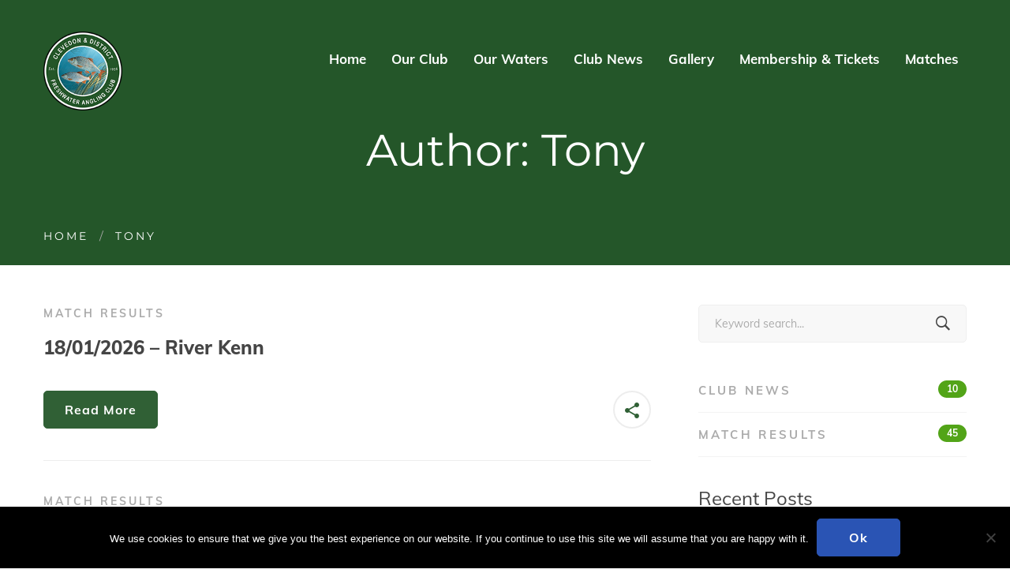

--- FILE ---
content_type: text/html; charset=UTF-8
request_url: https://clevedon-fwac.co.uk/author/tony/
body_size: 17895
content:
<!DOCTYPE html>
<html lang="en-GB">
<head>
	<meta charset="UTF-8">
	<meta name="viewport" content="width=device-width, initial-scale=1">
	<link rel="profile" href="https://gmpg.org/xfn/11">
		<meta name='robots' content='index, follow, max-image-preview:large, max-snippet:-1, max-video-preview:-1' />

	<!-- This site is optimized with the Yoast SEO plugin v26.7 - https://yoast.com/wordpress/plugins/seo/ -->
	<title>Tony, Author at Clevedon &amp; District Freshwater Angling Club</title>
	<link rel="canonical" href="https://clevedon-fwac.co.uk/author/tony/" />
	<link rel="next" href="https://clevedon-fwac.co.uk/author/tony/page/2/" />
	<meta property="og:locale" content="en_GB" />
	<meta property="og:type" content="profile" />
	<meta property="og:title" content="Tony, Author at Clevedon &amp; District Freshwater Angling Club" />
	<meta property="og:url" content="https://clevedon-fwac.co.uk/author/tony/" />
	<meta property="og:site_name" content="Clevedon &amp; District Freshwater Angling Club" />
	<meta property="og:image" content="https://0.gravatar.com/avatar/3ca089c229756489d32c888a40449100?s=500&d=mm&r=g" />
	<meta name="twitter:card" content="summary_large_image" />
	<script type="application/ld+json" class="yoast-schema-graph">{"@context":"https://schema.org","@graph":[{"@type":"ProfilePage","@id":"https://clevedon-fwac.co.uk/author/tony/","url":"https://clevedon-fwac.co.uk/author/tony/","name":"Tony, Author at Clevedon &amp; District Freshwater Angling Club","isPartOf":{"@id":"https://clevedon-fwac.co.uk/#website"},"breadcrumb":{"@id":"https://clevedon-fwac.co.uk/author/tony/#breadcrumb"},"inLanguage":"en-GB","potentialAction":[{"@type":"ReadAction","target":["https://clevedon-fwac.co.uk/author/tony/"]}]},{"@type":"BreadcrumbList","@id":"https://clevedon-fwac.co.uk/author/tony/#breadcrumb","itemListElement":[{"@type":"ListItem","position":1,"name":"Home","item":"https://clevedon-fwac.co.uk/"},{"@type":"ListItem","position":2,"name":"Archives for Tony"}]},{"@type":"WebSite","@id":"https://clevedon-fwac.co.uk/#website","url":"https://clevedon-fwac.co.uk/","name":"Clevedon &amp; District Freshwater Angling Club","description":"","potentialAction":[{"@type":"SearchAction","target":{"@type":"EntryPoint","urlTemplate":"https://clevedon-fwac.co.uk/?s={search_term_string}"},"query-input":{"@type":"PropertyValueSpecification","valueRequired":true,"valueName":"search_term_string"}}],"inLanguage":"en-GB"},{"@type":"Person","@id":"https://clevedon-fwac.co.uk/#/schema/person/96baed9e08f04d9989b0e1aecedfa702","name":"Tony","image":{"@type":"ImageObject","inLanguage":"en-GB","@id":"https://clevedon-fwac.co.uk/#/schema/person/image/","url":"https://secure.gravatar.com/avatar/685410a31ea005f8b93bfacdd2a2a6e59872bd4b28afd2b0d97cecd968331c3b?s=96&d=mm&r=g","contentUrl":"https://secure.gravatar.com/avatar/685410a31ea005f8b93bfacdd2a2a6e59872bd4b28afd2b0d97cecd968331c3b?s=96&d=mm&r=g","caption":"Tony"},"mainEntityOfPage":{"@id":"https://clevedon-fwac.co.uk/author/tony/"}}]}</script>
	<!-- / Yoast SEO plugin. -->


<link href='https://fonts.gstatic.com' crossorigin rel='preconnect' />
<link rel="alternate" type="application/rss+xml" title="Clevedon &amp; District Freshwater Angling Club &raquo; Feed" href="https://clevedon-fwac.co.uk/feed/" />
<link rel="alternate" type="application/rss+xml" title="Clevedon &amp; District Freshwater Angling Club &raquo; Comments Feed" href="https://clevedon-fwac.co.uk/comments/feed/" />
<link rel="alternate" type="application/rss+xml" title="Clevedon &amp; District Freshwater Angling Club &raquo; Posts by Tony Feed" href="https://clevedon-fwac.co.uk/author/tony/feed/" />
<style id='wp-img-auto-sizes-contain-inline-css' type='text/css'>
img:is([sizes=auto i],[sizes^="auto," i]){contain-intrinsic-size:3000px 1500px}
/*# sourceURL=wp-img-auto-sizes-contain-inline-css */
</style>
<link rel='stylesheet' id='pt-cv-public-style-css' href='https://clevedon-fwac.co.uk/wp-content/plugins/content-views-query-and-display-post-page/public/assets/css/cv.css' type='text/css' media='all' />
<style id='wp-emoji-styles-inline-css' type='text/css'>

	img.wp-smiley, img.emoji {
		display: inline !important;
		border: none !important;
		box-shadow: none !important;
		height: 1em !important;
		width: 1em !important;
		margin: 0 0.07em !important;
		vertical-align: -0.1em !important;
		background: none !important;
		padding: 0 !important;
	}
/*# sourceURL=wp-emoji-styles-inline-css */
</style>
<link rel='stylesheet' id='cookie-notice-front-css' href='https://clevedon-fwac.co.uk/wp-content/plugins/cookie-notice/css/front.min.css' type='text/css' media='all' />
<link rel='stylesheet' id='rt-fontawsome-css' href='https://clevedon-fwac.co.uk/wp-content/plugins/the-post-grid/assets/vendor/font-awesome/css/font-awesome.min.css' type='text/css' media='all' />
<link rel='stylesheet' id='rt-tpg-css' href='https://clevedon-fwac.co.uk/wp-content/plugins/the-post-grid/assets/css/thepostgrid.min.css' type='text/css' media='all' />
<link rel='stylesheet' id='atomlab-style-css' href='https://clevedon-fwac.co.uk/wp-content/themes/atomlab/style.min.css' type='text/css' media='all' />
<style id='atomlab-style-inline-css' type='text/css'>
body {
    background-color: #fff;
}

.header-03 .menu--primary a{
		font-weight:700;
}

.woocommerce-page .page-content {
    padding-bottom: 0px;
}

.popup-search-wrap,
.header-button {
    display: none !important;
}

.tm-heading.modern-text .heading {
    font-size: 20px !important;
    text-transform: none !important;
    letter-spacing: 1px !important;
}

.tm-heading.modern-text .heading {
    font-size: 28px;
}

.page-content {
    padding-top: 50px;
}



.page-title-bar-01 .page-title-bar-inner .heading {
    color: #ffffff !important;
}

.page-title-bar-01 .insight_core_breadcrumb li,
.page-title-bar-01 .insight_core_breadcrumb a {
    color: #ffffff !important;
}

.woocommerce .isw-term.isw-selected {
    color: #00a87e;
    text-decoration: underline;
}

.dark-logo-version .dark-logo,
.light-logo-version .light-logo {
    padding: 40px 0 0 0;
}

.post-meta, .entry-header{display:none;}

.mobile-menu-button-wrap{
		display:none;
}

@media (max-width:480px) {
    .single-portfolio-style-fullscreen .portfolio-gallery {
        width: 100vw;
        height: 35vh;
    }
    .single-portfolio-style-fullscreen .portfolio-main-info {
        width: 100vw;
        height: 65vh;
    }
}

.wpcf7 .wpcf7-response-output{
		
		color: #398f14 !important;
}


				.primary-font, .tm-button, button, input, select, textarea{ font-family: Muli }
				.primary-font-important { font-family: Muli !important }
				body{font-size: 15px}
				h1,.h1{font-size: 39.2px}
				h2,.h2{font-size: 25.2px}
				h3,.h3{font-size: 22.4px}
				h4,.h4{font-size: 16.8px}
				h5,.h5{font-size: 14px}
				h6,.h6{font-size: 9.8px}

				@media (min-width: 544px) and (max-width: 1199px) {
					body{font-size: calc(15px + (15 - 15) * ((100vw - 554px) / 646))}
					h1,.h1{font-size: calc(39.2px + (56 - 39.2) * ((100vw - 554px) / 646))}
					h2,.h2{font-size: calc(25.2px + (36 - 25.2) * ((100vw - 554px) / 646))}
					h3,.h3{font-size: calc(22.4px + (32 - 22.4) * ((100vw - 554px) / 646))}
					h4,.h4{font-size: calc(16.8px + (24 - 16.8) * ((100vw - 554px) / 646))}
					h5,.h5{font-size: calc(14px + (20 - 14) * ((100vw - 554px) / 646))}
					h6,.h6{font-size: calc(9.8px + (14 - 9.8) * ((100vw - 554px) / 646))}
				}
			.tm-sticky-kit.is_stuck {
				padding-top: 100px;
			}.boxed {
                max-width: 1200px;
            }
            @media (min-width: 1200px) { .container {
				max-width: 1200px;
			}}
				.primary-color,
				.topbar a,
				.tm-button.tm-button-primary.style-text,
				.tm-button.tm-button-primary.style-text:hover .button-icon,
				.tm-button,
				.highlight-text-02 mark,
				.highlight-text-04 mark,
				.tm-button.style-flat.tm-button-primary:hover,
				.tm-mailchimp-form.style-4 .form-submit:hover,
				.header-20 .heading mark,
				.wpcf7-text.wpcf7-text, .wpcf7-textarea,
				.tm-list--auto-numbered .tm-list__marker,
				.tm-list--manual-numbered .tm-list__marker,
				.tm-info-boxes.style-metro .grid-item.skin-secondary .box-title,
				.tm-twitter.style-slider-quote .tweet-text a:hover,
				.tm-twitter.style-slider-quote-02 .tweet-text a:hover,
				.tm-slider-icon-list .marker,
				.tm-portfolio [data-overlay-animation='faded'] .post-overlay-title a:hover,
				.tm-portfolio [data-overlay-animation='faded'] .post-overlay-categories,
				.tm-portfolio [data-overlay-animation='modern'] .post-overlay-title a:hover,
				.tm-portfolio [data-overlay-animation='modern'] .post-overlay-categories,
				.tm-portfolio.style-full-wide-slider .post-overlay-categories,
				.tm-portfolio.style-full-wide-slider .post-overlay-title a:hover,
				.page-template-one-page-scroll[data-row-skin='dark'] #fp-nav ul li .fp-tooltip,
				.single-portfolio .portfolio-link a,
				.single-portfolio .portfolio-link a:hover span,
				.related-portfolio-item .post-overlay-categories,
				.single-post .page-main-content .post-tags a:hover,
				.single-post .post-link a,
				.gmap-marker-content,
				.vc_tta-color-primary.vc_tta-style-outline .vc_tta-panel .vc_tta-panel-title>a,
				.comment-list .comment-datetime:before
				{
					color: #52a418
				}
				.primary-color-important,
				.primary-color-hover-important:hover,
				.tm-box-icon.style-6 .tm-button:hover .button-text,
				.tm-box-icon.style-6 .tm-button:hover .button-link
				{
					color: #52a418!important;
				}
				.primary-background-color,
				.tm-blog.style-grid_classic .post-link,
				.tm-blog.style-grid_masonry .post-link,
				.tm-button.style-flat.tm-button-primary,
				.tm-button.style-outline.tm-button-primary:hover,
				.tm-gradation .count, .tm-gradation .count-wrap:before, .tm-gradation .count-wrap:after,
				.tm-info-boxes.style-metro .grid-item.skin-primary,
				.tm-contact-form-7.skin-light .wpcf7-submit:hover,
				.widget_categories .count, .widget_product_categories .count,
				.top-bar-01 .top-bar-button:hover,
				.tm-search-form .search-submit:hover,
				.tm-mailchimp-form.style-4 .form-submit,
				.page-preloader .object,
				.vc_tta-color-primary.vc_tta-style-classic .vc_tta-tab>a,
				.vc_tta-color-primary.vc_tta-style-classic .vc_tta-panel .vc_tta-panel-heading,
				.vc_tta-tabs.vc_tta-color-primary.vc_tta-style-modern .vc_tta-tab > a,
				.vc_tta-color-primary.vc_tta-style-modern .vc_tta-panel .vc_tta-panel-heading,
				.vc_tta-color-primary.vc_tta-style-flat .vc_tta-panel .vc_tta-panel-body,
				.vc_tta-color-primary.vc_tta-style-flat .vc_tta-panel .vc_tta-panel-heading,
				.vc_tta-color-primary.vc_tta-style-flat .vc_tta-tab>a,
				.vc_tta-color-primary.vc_tta-style-outline .vc_tta-panel:not(.vc_active) .vc_tta-panel-heading:focus,
				.vc_tta-color-primary.vc_tta-style-outline .vc_tta-panel:not(.vc_active) .vc_tta-panel-heading:hover,
				.vc_tta-color-primary.vc_tta-style-outline .vc_tta-tab:not(.vc_active) >a:focus,
				.vc_tta-color-primary.vc_tta-style-outline .vc_tta-tab:not(.vc_active) >a:hover
				{
					background-color: #52a418;
				}
				.primary-background-color-important,
				.primary-background-color-hover-important:hover,
				.mejs-controls .mejs-time-rail .mejs-time-current
				{
					background-color: #52a418!important;
				}.primary-border-color,
				.tm-button.style-outline.tm-button-primary,
				.tm-contact-form-7.skin-light .wpcf7-submit,
				.tm-mailchimp-form.style-4 .form-submit,
				.vc_tta-color-primary.vc_tta-style-classic .vc_tta-panel .vc_tta-panel-heading,
				.vc_tta-color-primary.vc_tta-style-outline .vc_tta-panel .vc_tta-panel-heading,
				.vc_tta-color-primary.vc_tta-style-outline .vc_tta-controls-icon::after,
				.vc_tta-color-primary.vc_tta-style-outline .vc_tta-controls-icon::before,
				.vc_tta-color-primary.vc_tta-style-outline .vc_tta-panel .vc_tta-panel-body,
				.vc_tta-color-primary.vc_tta-style-outline .vc_tta-panel .vc_tta-panel-body::after,
				.vc_tta-color-primary.vc_tta-style-outline .vc_tta-panel .vc_tta-panel-body::before,
				.vc_tta-tabs.vc_tta-color-primary.vc_tta-style-outline .vc_tta-tab > a
				{
					border-color: #52a418;
				}.primary-border-color-important,
				.primary-border-color-hover-important:hover,
				.tm-button.style-flat.tm-button-primary
				{
					border-color: #52a418!important;
				}
                mark,
                .page-close-mobile-menu:hover,
                .growl-close:hover,
                .secondary-color,
                .tm-button.style-flat.tm-button-secondary:hover,
				.tm-button.style-outline.tm-button-secondary,
				.tm-button.style-text.tm-button-secondary,
				.tm-button.style-text.tm-button-secondary:hover .button-icon,
				.tm-button.style-outline.tm-button-grey,
				.tm-button.style-flat.tm-button-grey:hover,
				.tm-button.style-flat.tm-button-white-alt,
				.tm-view-demo .tm-button.tm-button-view-demo,
				.tm-box-icon.style-3 .icon,
				.tm-box-icon.style-5 .icon,
				.tm-box-icon.style-6 .icon,
				.tm-box-icon.style-7 .icon,
				.tm-box-icon.style-8 .icon,
				.tm-box-icon.style-12 .icon,
				.tm-box-icon.style-13 .icon,
				.tm-box-icon.style-14 .icon,
				.tm-box-icon.style-15 .heading,
				.tm-heading.right-separator .heading,
				.tm-maps.overlay-style-02 .middle-dot,
				.tm-product-banner-slider .tm-product-banner-btn,
				.tm-countdown.skin-dark .number,
				.tm-countdown.skin-dark .separator,
				.tm-drop-cap.style-1 .drop-cap,
				.vc_progress_bar .vc_single_bar_title .vc_label_units,
				.highlight-text mark, .typed-text mark, .typed-text-2 mark,
				.typed-text .typed-cursor, .typed-text-2 .typed-cursor,
				.tm-twitter.style-slider-quote .tweet-info:before,
				.tm-twitter.style-slider-quote .tweet-text a,
				.tm-twitter.style-slider-quote-02 .tweet-info:before,
				.tm-twitter.style-slider-quote-02 .tweet-text a,
				.tm-twitter .tweet:before,
				.tm-swiper.nav-style-2 .swiper-nav-button:hover,
				.testimonial-rating .ion-android-star,
				.tm-info-boxes.style-metro .grid-item.skin-primary .box-title,
				.tm-team-member .social-networks a:hover,
				.tm-instagram .instagram-user-name,
				.tm-blog .post-title a:hover,
				.tm-blog .post-categories a:hover,
				.tm-blog.style-list .post-item .post-link a,
				.tm-portfolio [data-overlay-animation='faded-light'] .post-overlay-title a:hover,
				.tm-portfolio [data-overlay-animation='faded-light'] .post-overlay-categories a:hover,
				.tm-portfolio [data-overlay-animation='zoom'] .post-overlay-title a:hover,
				.tm-portfolio [data-overlay-animation='zoom'] .post-overlay-categories a:hover,
				.tm-portfolio [data-overlay-animation='zoom2'] .post-item-wrapper:hover .post-overlay-title,
				.tm-portfolio.style-full-wide-slider .post-overlay-categories a:hover,
				.tm-product.style-grid-simple .product-categories a:hover,
				.tm-pricing.style-1 .title,
				.tm-pricing.style-2 .icon,
				.tm-social-networks .link:hover,
				.tm-social-networks.style-icons .link:hover,
				.header-info .info-icon,
				.skin-secondary .wpcf7-text.wpcf7-text, .skin-secondary .wpcf7-textarea,
				.tm-menu .menu-price,
				.wpb-js-composer .vc_tta-style-atomlab-01 .vc_tta-tab,
				.wpb-js-composer .vc_tta-style-atomlab-03 .vc_tta-tab,
				.page-content .tm-custom-menu.style-1 .menu a:hover,
				.post-share a:hover,
				.post-share-toggle,
				.single-post .post-categories a:hover,
				.related-posts .related-post-title a:hover,
				.single-portfolio .related-portfolio-wrap .post-overlay-title a:hover,
				.return-blog-page,
				.comments-area .comment-count,
				.single-portfolio .portfolio-categories a:hover,
				.widget .mc4wp-form button[type=submit],
				.tm-mailchimp-form.style-2 .form-submit,
				.tm-mailchimp-form.style-3 .form-submit,
				.page-template-coming-soon-01 .mc4wp-form .form-submit,
				.page-template-coming-soon-02 .cs-countdown .number,
				.page-content .widget a:hover,
				.page-sidebar-fixed .widget a:hover,
				.tm-view-demo-icon .item-icon,
				.menu--primary .menu-item-feature,
				.gmap-marker-title,
				.nav-links a:hover:after,
				.page-main-content .search-form .search-submit:hover .search-btn-icon,
				.widget_search .search-submit:hover .search-btn-icon, .widget_product_search .search-submit:hover .search-btn-icon,
				.page-links > span, .page-links > a:hover, .page-links > a:focus,
				.comment-nav-links li a:hover, .comment-nav-links li a:focus, .comment-nav-links li .current,
				.page-pagination li a:hover, .page-pagination li a:focus, .page-pagination li .current
				{
					color: #306035
				}
                .secondary-color-important,
				.secondary-color-hover-important:hover,
				 .widget_categories a:hover, .widget_categories .current-cat-ancestor > a, .widget_categories .current-cat-parent > a, .widget_categories .current-cat > a
				 {
                      color: #306035!important;
				 }
                .secondary-background-color,
                .page-scroll-up,
                .widget_calendar #today,
                .top-bar-01 .top-bar-button,
                .desktop-menu .header-09 .header-special-button,
				.tm-maps.overlay-style-01 .animated-dot .middle-dot,
				.tm-maps.overlay-style-01 .animated-dot div[class*='signal'],
				.tm-card.style-2 .icon:before,
				.tm-gallery .overlay,
				.tm-grid-wrapper .filter-counter,
				.tm-blog.style-list .post-quote,
				.tm-blog.style-grid .post-overlay,
				.tm-blog.style-carousel .post-overlay,
				.tm-blog.style-grid_masonry .post-quote,
				.tm-blog.style-grid_classic .post-quote,
				.tm-blog.style-metro .post-thumbnail,
				.tm-portfolio [data-overlay-animation='zoom2'] .post-item-wrapper:hover .post-read-more,
				.tm-drop-cap.style-2 .drop-cap,
				.tm-box-icon.style-5:hover .icon,
				.tm-box-icon.style-12:hover .content-wrap,
				.tm-info-boxes.style-metro .grid-item.skin-secondary,
				.tm-card.style-1,
				.tm-timeline ul li:after,
				.tm-button.style-flat.tm-button-secondary,
				.tm-button.style-outline.tm-button-secondary:hover,
				.tm-swiper .swiper-nav-button:hover,
				.wpb-js-composer .vc_tta-style-atomlab-01 .vc_tta-tab.vc_active > a,
				.wpb-js-composer .vc_tta-style-atomlab-03 .vc_tta-tab.vc_active > a,
				.single-post .post-quote-overlay,
				.portfolio-details-gallery .gallery-item .overlay,
				.tagcloud a:hover,
				.tm-search-form .category-list a:hover,
				.tm-mailchimp-form.style-1 .form-submit,
				.page-template-coming-soon-02 .mc4wp-form .form-submit,
				.select2-container--default .select2-results__option--highlighted[aria-selected]
				{
					background-color: #306035;
				}
                .secondary-background-color-important,
				.secondary-background-color-hover-important:hover,
				.tm-swiper.pagination-style-3 .swiper-pagination-bullet.swiper-pagination-bullet-active:before,
				.tm-swiper.pagination-style-4 .swiper-pagination-bullet:hover:before,
				.tm-swiper.pagination-style-4 .swiper-pagination-bullet.swiper-pagination-bullet-active:before,
				.lg-progress-bar .lg-progress
				{
					background-color: #306035!important;
				}
				.tm-view-demo .overlay
				{
					background-color: rgba(48,96,53,0.9);
				}
				.tm-popup-video.style-poster-02 .video-overlay,
                .btn-view-full-map
				{
					background-color: rgba(48,96,53,0.7);
				}
				.secondary-border-color,
				.tm-box-icon.style-8 .icon,
                input[type='text']:focus,
                input[type='email']:focus,
                input[type='url']:focus,
                input[type='password']:focus,
                input[type='search']:focus,
                input[type='number']:focus,
                input[type='tel']:focus,
                input[type='range']:focus,
                input[type='date']:focus,
                input[type='month']:focus,
                input[type='week']:focus,
                input[type='time']:focus,
                input[type='datetime']:focus,
                input[type='datetime-local']:focus,
                input[type='color']:focus, textarea:focus,
                select:focus,
                .popup-search-wrap .search-form .search-field:focus,
                .widget .mc4wp-form input[type=email]:focus,
				.tm-button.style-outline.tm-button-secondary,
				.tm-button.style-flat.tm-button-secondary,
				.tm-blog.style-grid .post-item:hover,
				.tm-blog.style-carousel .post-item:hover,
				.tm-swiper .swiper-nav-button:hover,
				.tm-swiper .swiper-pagination-bullet:hover:before, .tm-swiper .swiper-pagination-bullet.swiper-pagination-bullet-active:before,
				.post-share-toggle:hover,
				.return-blog-page:hover
				{
					border-color: #306035;
				}
                .secondary-border-color-important,
				.secondary-border-color-hover-important:hover,
				.tm-maps.overlay-style-02 .animated-dot .signal2,
				.lg-outer .lg-thumb-item.active, .lg-outer .lg-thumb-item:hover,
				#fp-nav ul li a.active span, .fp-slidesNav ul li a.active span
				{
					border-color: #306035!important;
				}
                .tm-grid-wrapper .filter-counter:before,
                .wpb-js-composer .vc_tta-style-atomlab-01 .vc_tta-tab.vc_active:after
                {
					border-top-color: #306035;
				}
                blockquote
                {
                    border-left-color: #306035;
                }
                .wpb-js-composer .vc_tta-style-atomlab-03 .vc_tta-tab.vc_active:after
                {
                    border-left-color: #306035;
                }
				.tm-box-icon.style-12 .content-wrap,
				.tm-box-icon.style-13:hover .content-wrap,
                .wpb-js-composer .vc_tta-style-atomlab-02 .vc_tta-tab.vc_active
                {
					border-bottom-color: #306035;
				}
				.tm-swiper.pagination-style-4 .swiper-pagination-bullet.swiper-pagination-bullet-active:before
				{
					box-shadow: 0 3px 8px rgba(48,96,53,0.47);
				}.tm-maps.overlay-style-02 .animated-dot .signal2
			{
				box-shadow: inset 0 0 35px 10px #306035;
			}.third-color,
                blockquote,
                .tm-grid-wrapper .filter-text,
                .tm-blog .post-categories,
                .tm-countdown.skin-dark .text,
                .testimonial-by-line,
                .testimonial-rating,
                .tm-heading.modern-text .heading,
                .tm-social-networks.style-title .link-text,
                .tm-posts-widget .post-widget-categories,
                .tm-product.style-grid-simple .product-categories,
                .header-info .info-sub-title,
                .tagcloud a,
                .widget_text,
                .single-post .page-main-content .post-tags,
                .author-biographical-info,
                .author-social-networks a,
                .comment-list .comment-datetime,
                .comment-actions a,
                .nav-links a,
                .widget_categories a,
                .widget_product_categories a,
                .single-post .post-categories
                {
					color: #ababab
				}
                .tm-grid-wrapper .btn-filter:hover .filter-text,
                .tm-grid-wrapper .btn-filter.current .filter-text
                {
                    background-color: #ababab
                }
            
				@media (min-width: 768px) {
					.page-content .page-sidebar {
						flex: 0 0 33.33333%;
						max-width: 33.33333%;
					}
					.page-main-content {
						flex: 0 0 66.66667%;
						max-width: 66.66667%;
					}
				}
				@media (min-width: 1200px) {
					.page-sidebar-left .page-sidebar-inner {
						padding-right: 30px;
					}
					.page-sidebar-right .page-sidebar-inner {
						padding-left: 30px;
					}
				}
					@media (max-width: 767px) {
						.page-main-content {
							-webkit-order: -1;
							-moz-order: -1;
							order: -1;
							margin-bottom: 50px;
						}
					}.page-title-bar-01 .page-title-bar-inner {
                	background: #f7fbfe;
                    background: -moz-linear-gradient(-180deg, #fff 0%, #f7fbfe 100%);
                    background: -webkit-linear-gradient(-180deg, #fff 0%,#f7fbfe 100%);
                    background: -o-linear-gradient(-180deg, #fff 0%,#f7fbfe 100%);
                    background: -ms-linear-gradient(-180deg, #fff 0%,#f7fbfe 100%);
                    background: linear-gradient(-180deg, #fff 0%,#f7fbfe 100%);
                }.page-footer .widgettitle { color: #cccccc; }
						.page-footer,
						.page-footer .widget_text {
							color: #7e7e7e;
						}
			                .page-footer a,
			                .page-footer .widget_recent_entries li a,
			                .page-footer .widget_recent_comments li a,
			                .page-footer .widget_archive li a,
			                .page-footer .widget_categories li a,
			                .page-footer .widget_meta li a,
			                .page-footer .widget_product_categories li a,
			                .page-footer .widget_rss li a,
			                .page-footer .widget_pages li a,
			                .page-footer .widget_nav_menu li a,
			                .page-footer .insight-core-bmw li a {
			                    color: #7e7e7e;
			                }
			                .page-footer a:hover,
			                .page-footer .widget_recent_entries li a:hover,
			                .page-footer .widget_recent_comments li a:hover,
			                .page-footer .widget_archive li a:hover,
			                .page-footer .widget_categories li a:hover,
			                .page-footer .widget_meta li a:hover,
			                .page-footer .widget_product_categories li a:hover,
			                .page-footer .widget_rss li a:hover,
			                .page-footer .widget_pages li a:hover,
			                .page-footer .widget_nav_menu li a:hover,
			                .page-footer .insight-core-bmw li a:hover {
			                    color: #0b88ee;
			                }.page-mobile-main-menu {
                	background: #245629;
                }.lg-backdrop { background-color: #000 !important; }
/*# sourceURL=atomlab-style-inline-css */
</style>
<link rel='stylesheet' id='font-ion-css' href='https://clevedon-fwac.co.uk/wp-content/themes/atomlab/assets/fonts/ion/font-ion.min.css' type='text/css' media='all' />
<link rel='stylesheet' id='swiper-css' href='https://clevedon-fwac.co.uk/wp-content/themes/atomlab/assets/libs/swiper/css/swiper.min.css' type='text/css' media='all' />
<link rel='stylesheet' id='tablepress-default-css' href='https://clevedon-fwac.co.uk/wp-content/tablepress-combined.min.css' type='text/css' media='all' />
<link rel='stylesheet' id='js_composer_front-css' href='https://clevedon-fwac.co.uk/wp-content/plugins/js_composer/assets/css/js_composer.min.css' type='text/css' media='all' />
<script type="text/javascript" src="https://clevedon-fwac.co.uk/wp-includes/js/jquery/jquery.min.js" id="jquery-core-js"></script>
<script type="text/javascript" src="https://clevedon-fwac.co.uk/wp-includes/js/jquery/jquery-migrate.min.js" id="jquery-migrate-js"></script>
<script type="text/javascript" id="cookie-notice-front-js-before">
/* <![CDATA[ */
var cnArgs = {"ajaxUrl":"https:\/\/clevedon-fwac.co.uk\/wp-admin\/admin-ajax.php","nonce":"f985e7a6a8","hideEffect":"fade","position":"bottom","onScroll":false,"onScrollOffset":100,"onClick":false,"cookieName":"cookie_notice_accepted","cookieTime":2592000,"cookieTimeRejected":2592000,"globalCookie":false,"redirection":false,"cache":true,"revokeCookies":false,"revokeCookiesOpt":"automatic"};

//# sourceURL=cookie-notice-front-js-before
/* ]]> */
</script>
<script type="text/javascript" src="https://clevedon-fwac.co.uk/wp-content/plugins/cookie-notice/js/front.min.js" id="cookie-notice-front-js"></script>
<script></script><link rel="https://api.w.org/" href="https://clevedon-fwac.co.uk/wp-json/" /><link rel="alternate" title="JSON" type="application/json" href="https://clevedon-fwac.co.uk/wp-json/wp/v2/users/17" /><link rel="EditURI" type="application/rsd+xml" title="RSD" href="https://clevedon-fwac.co.uk/xmlrpc.php?rsd" />
<meta name="generator" content="WordPress 6.9" />
        <style>
            :root {
                --tpg-primary-color: #0d6efd;
                --tpg-secondary-color: #0654c4;
                --tpg-primary-light: #c4d0ff
            }

                    </style>
		<meta name="generator" content="Powered by WPBakery Page Builder - drag and drop page builder for WordPress."/>
<link rel="icon" href="https://clevedon-fwac.co.uk/wp-content/uploads/2024/06/cropped-CFWAC_LOGO_150-32x32.png" sizes="32x32" />
<link rel="icon" href="https://clevedon-fwac.co.uk/wp-content/uploads/2024/06/cropped-CFWAC_LOGO_150-192x192.png" sizes="192x192" />
<link rel="apple-touch-icon" href="https://clevedon-fwac.co.uk/wp-content/uploads/2024/06/cropped-CFWAC_LOGO_150-180x180.png" />
<meta name="msapplication-TileImage" content="https://clevedon-fwac.co.uk/wp-content/uploads/2024/06/cropped-CFWAC_LOGO_150-270x270.png" />
<style id="kirki-inline-styles">.top-bar-01{padding-top:0px;padding-bottom:0px;background-color:#6db8f5;color:#fff;}.top-bar-01, .top-bar-01 a{font-weight:400;font-style:italic;line-height:1.71;font-size:14px;}.top-bar-01 a{color:#fff;}.top-bar-01 a:hover, .top-bar-01 a:focus{color:#38cb89;}.top-bar-01 .top-bar-info .info-icon{color:#fff;}.top-bar-02{padding-top:0px;padding-bottom:0px;background-color:#222;color:#ababab;}.top-bar-02, .top-bar-02 a{font-weight:normal;line-height:1.71;font-size:14px;}.top-bar-02 a{color:#fff;}.top-bar-02 a:hover, .top-bar-02 a:focus{color:#0b88ee;}.headroom--not-top .page-header-inner{height:70px;padding-top:0px;padding-bottom:0px;border-bottom-color:rgba( 0, 0, 0, 0 )!important;}.headroom--not-top #page-header-inner{background:rgba( 255, 255, 255, 1 );background-color:rgba( 255, 255, 255, 1 );background-repeat:no-repeat;background-position:center center;background-attachment:scroll;-webkit-background-size:cover;-moz-background-size:cover;-ms-background-size:cover;-o-background-size:cover;background-size:cover;}.desktop-menu .headroom--not-top.headroom--not-top .menu--primary .menu__container > li > a,.desktop-menu .headroom--not-top.headroom--not-top .menu--primary .menu__container > ul > li >a{padding-top:25px;padding-bottom:26px;padding-left:18px;padding-right:18px;}.headroom--not-top .menu--primary > ul > li > a{color:#454545!important;}.headroom--not-top .menu--primary > ul > li:hover > a, .headroom--not-top .menu--primary > ul > li > a:focus, .headroom--not-top .menu--primary .current-menu-ancestor > a, .headroom--not-top .menu--primary > ul > li.current-menu-item > a, .headroom--not-top .menu--primary > ul > li.current-menu-item > a .menu-item-title{color:#0b88ee!important;}.headroom--not-top .page-open-mobile-menu i, .headroom--not-top .page-open-main-menu i, .headroom--not-top .popup-search-wrap i, .headroom--not-top .mini-cart .mini-cart-icon, .headroom--not-top .header-social-networks a{color:#454545!important;}.headroom--not-top .page-open-mobile-menu:hover i, .headroom--not-top .page-open-main-menu:hover i, .headroom--not-top .popup-search-wrap:hover i, .headroom--not-top .mini-cart .mini-cart-icon:hover, .headroom--not-top .header-social-networks a:hover{color:#0b88ee!important;}.header-01 .page-header-inner{border-bottom-color:#ededed;background:rgba(255, 255, 255, 1);background-color:rgba(255, 255, 255, 1);background-repeat:no-repeat;background-position:center center;background-attachment:scroll;-webkit-background-size:cover;-moz-background-size:cover;-ms-background-size:cover;-o-background-size:cover;background-size:cover;}.header-01 .page-open-mobile-menu i, .header-01 .page-open-main-menu i, .header-01 .popup-search-wrap i, .header-01 .mini-cart .mini-cart-icon, .header-01 .header-social-networks a{color:#ababab;}.header-01 .page-open-mobile-menu:hover i, .header-01 .page-open-main-menu:hover i, .header-01 .popup-search-wrap:hover i, .header-01 .mini-cart .mini-cart-icon:hover, .header-01 .header-social-networks a:hover{color:#454545;}.desktop-menu .header-01 .menu__container{margin-top:0px;margin-bottom:0px;margin-left:0px;margin-right:20px;}.desktop-menu .header-01 .menu--primary .menu__container > li > a{padding-top:60px;padding-bottom:60px;padding-left:14px;padding-right:14px;}.desktop-menu .header-01 .menu--primary .menu__container > li{margin-top:0px;margin-bottom:0px;margin-left:0px;margin-right:0px;}.header-01 .menu--primary a{letter-spacing:0px;line-height:1.2;text-transform:none;font-size:16px;color:#ababab;}.header-01 .menu--primary li:hover > a, .header-01 .menu--primary > ul > li > a:hover, .header-01 .menu--primary > ul > li > a:focus, .header-01 .menu--primary .current-menu-ancestor > a, .header-01 .menu--primary .current-menu-item > a{color:#454545;}.header-02 .page-header-inner{background:rgba(0, 0, 0, 0);background-color:rgba(0, 0, 0, 0);background-repeat:no-repeat;background-position:center center;background-attachment:scroll;-webkit-background-size:cover;-moz-background-size:cover;-ms-background-size:cover;-o-background-size:cover;background-size:cover;}.header-02 .page-open-mobile-menu i, .header-02 .page-open-main-menu i, .header-02 .popup-search-wrap i, .header-02 .mini-cart .mini-cart-icon, .header-02 .header-social-networks a{color:#ababab;}.header-02 .page-open-mobile-menu:hover i, .header-02 .page-open-main-menu:hover i, .header-02 .popup-search-wrap:hover i, .header-02 .mini-cart .mini-cart-icon:hover, .header-02 .header-social-networks a:hover{color:#454545;}.desktop-menu .header-02 .menu__container{margin-top:0px;margin-bottom:0px;margin-left:0px;margin-right:20px;}.desktop-menu .header-02 .menu--primary .menu__container > li > a{padding-top:60px;padding-bottom:60px;padding-left:14px;padding-right:14px;}.desktop-menu .header-02 .menu--primary .menu__container > li{margin-top:0px;margin-bottom:0px;margin-left:0px;margin-right:0px;}.header-02 .menu--primary a{letter-spacing:0px;line-height:1.2;text-transform:none;font-size:16px;color:#ababab;}.header-02 .menu--primary li:hover > a, .header-02 .menu--primary > ul > li > a:hover, .header-02 .menu--primary > ul > li > a:focus, .header-02 .menu--primary .current-menu-ancestor > a, .header-02 .menu--primary .current-menu-item > a{color:#454545;}.header-03 .page-header-inner{background:rgba(0, 0, 0, 0);background-color:rgba(0, 0, 0, 0);background-repeat:no-repeat;background-position:center center;background-attachment:scroll;-webkit-background-size:cover;-moz-background-size:cover;-ms-background-size:cover;-o-background-size:cover;background-size:cover;}.header-03 .page-open-mobile-menu i, .header-03 .page-open-main-menu i, .header-03 .popup-search-wrap i, .header-03 .mini-cart .mini-cart-icon, .header-03 .header-social-networks a{color:#ffffff;}.header-03 .page-open-mobile-menu:hover i, .header-03 .page-open-main-menu:hover i, .header-03 .popup-search-wrap:hover i, .header-03 .mini-cart .mini-cart-icon:hover, .header-03 .header-social-networks a:hover{color:#1e73be;}.header-03.headroom--top .mini-cart-icon:after{background-color:#fff;}.header-03.headroom--top .mini-cart .mini-cart-icon:after{color:#222;}.desktop-menu .header-03 .menu__container{margin-top:0px;margin-bottom:0px;margin-left:0px;margin-right:20px;}.desktop-menu .header-03 .menu--primary .menu__container > li > a{padding-top:30px;padding-bottom:20px;padding-left:14px;padding-right:14px;}.desktop-menu .header-03 .menu--primary .menu__container > li{margin-top:0px;margin-bottom:0px;margin-left:0px;margin-right:0px;}.header-03 .menu--primary a{letter-spacing:0px;line-height:1.2;text-transform:capitalize;font-size:17px;color:#ffffff;}.header-03 .menu--primary li:hover > a, .header-03 .menu--primary > ul > li > a:hover, .header-03 .menu--primary > ul > li > a:focus, .header-03 .menu--primary .current-menu-ancestor > a, .header-03 .menu--primary .current-menu-item > a{color:#e6e4e4;}.header-04 .page-header-inner{background:rgba(0, 0, 0, 0);background-color:rgba(0, 0, 0, 0);background-repeat:no-repeat;background-position:center center;background-attachment:scroll;-webkit-background-size:cover;-moz-background-size:cover;-ms-background-size:cover;-o-background-size:cover;background-size:cover;}.header-04 .page-open-mobile-menu i, .header-04 .page-open-main-menu i, .header-04 .popup-search-wrap i, .header-04 .mini-cart .mini-cart-icon, .header-04 .header-social-networks a{color:#ababab;}.header-04 .page-open-mobile-menu:hover i, .header-04 .page-open-main-menu:hover i, .header-04 .popup-search-wrap:hover i, .header-04 .mini-cart .mini-cart-icon:hover, .header-04 .header-social-networks a:hover{color:#fff;}.desktop-menu .header-04 .menu__container{margin-top:0px;margin-bottom:0px;margin-left:0px;margin-right:20px;}.desktop-menu .header-04 .menu--primary .menu__container > li > a{padding-top:60px;padding-bottom:60px;padding-left:14px;padding-right:14px;}.desktop-menu .header-04 .menu--primary .menu__container > li{margin-top:0px;margin-bottom:0px;margin-left:0px;margin-right:0px;}.header-04 .menu--primary a{font-weight:700;line-height:1.2;text-transform:none;font-size:16px;color:#ababab;}.header-04 .menu--primary li:hover > a, .header-04 .menu--primary > ul > li > a:hover, .header-04 .menu--primary > ul > li > a:focus, .header-04 .menu--primary .current-menu-ancestor > a, .header-04 .menu--primary .current-menu-item > a{color:#fff;}.header-05 .page-header-inner{background:rgba(255, 255, 255, 1);background-color:rgba(255, 255, 255, 1);background-repeat:no-repeat;background-position:center center;background-attachment:scroll;-webkit-background-size:cover;-moz-background-size:cover;-ms-background-size:cover;-o-background-size:cover;background-size:cover;}.header-05 .page-open-mobile-menu i, .header-05 .page-open-main-menu i, .header-05 .popup-search-wrap i, .header-05 .mini-cart .mini-cart-icon, .header-05 .header-social-networks a{color:#ababab;}.header-05 .page-open-mobile-menu:hover i, .header-05 .page-open-main-menu:hover i, .header-05 .popup-search-wrap:hover i, .header-05 .mini-cart .mini-cart-icon:hover, .header-05 .header-social-networks a:hover{color:#454545;}.desktop-menu .header-05 .menu__container{margin-top:0px;margin-bottom:0px;margin-left:0px;margin-right:20px;}.desktop-menu .header-05 .menu--primary .menu__container > li > a{padding-top:60px;padding-bottom:60px;padding-left:14px;padding-right:14px;}.desktop-menu .header-05 .menu--primary .menu__container > li{margin-top:0px;margin-bottom:0px;margin-left:0px;margin-right:0px;}.header-05 .menu--primary a{font-weight:700;line-height:1.2;text-transform:none;font-size:16px;color:#ababab;}.header-05 .menu--primary li:hover > a, .header-05 .menu--primary > ul > li > a:hover, .header-05 .menu--primary > ul > li > a:focus, .header-05 .menu--primary .current-menu-ancestor > a, .header-05 .menu--primary .current-menu-item > a{color:#454545;}.header-06 .page-header-inner{border-bottom-color:rgba( 255, 255, 255, 0.2 );background:rgba(0, 0, 0, 0);background-color:rgba(0, 0, 0, 0);background-repeat:no-repeat;background-position:center center;background-attachment:scroll;-webkit-background-size:cover;-moz-background-size:cover;-ms-background-size:cover;-o-background-size:cover;background-size:cover;}.header-06 .page-open-mobile-menu i, .header-06 .page-open-main-menu i, .header-06 .popup-search-wrap i, .header-06 .mini-cart .mini-cart-icon, .header-06 .header-social-networks a{color:#cee9ff;}.header-06 .page-open-mobile-menu:hover i, .header-06 .page-open-main-menu:hover i, .header-06 .popup-search-wrap:hover i, .header-06 .mini-cart .mini-cart-icon:hover, .header-06 .header-social-networks a:hover{color:#fff;}.desktop-menu .header-06 .menu__container{margin-top:0px;margin-bottom:0px;margin-left:0px;margin-right:20px;}.desktop-menu .header-06 .menu--primary .menu__container > li > a{padding-top:51px;padding-bottom:51px;padding-left:14px;padding-right:14px;}.desktop-menu .header-06 .menu--primary .menu__container > li{margin-top:0px;margin-bottom:0px;margin-left:0px;margin-right:0px;}.header-06 .menu--primary a{font-weight:700;line-height:1.2;text-transform:none;font-size:16px;color:#cee9ff;}.header-06 .menu--primary li:hover > a, .header-06 .menu--primary > ul > li > a:hover, .header-06 .menu--primary > ul > li > a:focus, .header-06 .menu--primary .current-menu-ancestor > a, .header-06 .menu--primary .current-menu-item > a{color:#fff;}.header-07 .page-header-inner{border-bottom-color:rgba( 255, 255, 255, 0 );background:rgba(255, 255, 255, 1);background-color:rgba(255, 255, 255, 1);background-repeat:no-repeat;background-position:center center;background-attachment:scroll;-webkit-box-shadow:0 10px 20px rgba( 0, 0, 0, 0.03 );-moz-box-shadow:0 10px 20px rgba( 0, 0, 0, 0.03 );box-shadow:0 10px 20px rgba( 0, 0, 0, 0.03 );-webkit-background-size:cover;-moz-background-size:cover;-ms-background-size:cover;-o-background-size:cover;background-size:cover;}.header-07 .page-open-mobile-menu i, .header-07 .page-open-main-menu i, .header-07 .popup-search-wrap i, .header-07 .popup-search-wrap .search-submit, .header-07 .mini-cart .mini-cart-icon, .header-07 .header-social-networks a{color:#454545;}.header-07 .page-open-mobile-menu:hover i, .header-07 .page-open-main-menu:hover i, .header-07 .popup-search-wrap:hover i, .header-07 .popup-search-wrap .search-submit:hover, .header-07 .mini-cart .mini-cart-icon:hover, .header-07 .header-social-networks a:hover{color:#0b88ee;}.desktop-menu .header-07 .menu__container{margin-top:0px;margin-bottom:0px;margin-left:50px;margin-right:20px;}.desktop-menu .header-07 .menu--primary .menu__container > li > a{padding-top:42px;padding-bottom:42px;padding-left:18px;padding-right:18px;}.desktop-menu .header-07 .menu--primary .menu__container > li{margin-top:0px;margin-bottom:0px;margin-left:0px;margin-right:0px;}.header-07 .menu--primary a{font-weight:700;letter-spacing:0.125em;line-height:1.2;text-transform:uppercase;font-size:14px;color:#ababab;}.header-07 .menu--primary li:hover > a, .header-07 .menu--primary > ul > li > a:hover, .header-07 .menu--primary > ul > li > a:focus, .header-07 .menu--primary .current-menu-ancestor > a, .header-07 .menu--primary .current-menu-item > a{color:#0b88ee;}.header-08 .page-header-inner{border-bottom-color:#ccc;background:rgba(255, 255, 255, 1);background-color:rgba(255, 255, 255, 1);background-repeat:no-repeat;background-position:center center;background-attachment:scroll;-webkit-background-size:cover;-moz-background-size:cover;-ms-background-size:cover;-o-background-size:cover;background-size:cover;}.header-08 .page-open-mobile-menu i, .header-08 .page-open-main-menu i, .header-08 .popup-search-wrap i, .header-08 .popup-search-wrap .search-submit, .header-08 .mini-cart .mini-cart-icon, .header-08 .header-social-networks a{color:#454545;}.header-08 .page-open-mobile-menu:hover i, .header-08 .page-open-main-menu:hover i, .header-08 .popup-search-wrap:hover i, .header-08 .popup-search-wrap .search-submit:hover, .header-08 .mini-cart .mini-cart-icon:hover, .header-08 .header-social-networks a:hover{color:#0b88ee;}.desktop-menu .header-08 .menu__container{margin-top:0px;margin-bottom:0px;margin-left:-14px;margin-right:-14px;}.desktop-menu .header-08 .menu--primary .menu__container > li > a{padding-top:42px;padding-bottom:42px;padding-left:14px;padding-right:14px;}.desktop-menu .header-08 .menu--primary .menu__container > li{margin-top:0px;margin-bottom:0px;margin-left:0px;margin-right:0px;}.header-08 .menu--primary a{font-weight:700;letter-spacing:0.093em;line-height:1.2;text-transform:uppercase;font-size:14px;color:#ababab;}.header-08 .menu--primary li:hover > a, .header-08 .menu--primary > ul > li > a:hover, .header-08 .menu--primary > ul > li > a:focus, .header-08 .menu--primary .current-menu-ancestor > a, .header-08 .menu--primary .current-menu-item > a{color:#454545;}.header-09 .page-header-inner{background:rgba(255, 255, 255, 1);background-color:rgba(255, 255, 255, 1);background-repeat:no-repeat;background-position:center center;background-attachment:scroll;-webkit-background-size:cover;-moz-background-size:cover;-ms-background-size:cover;-o-background-size:cover;background-size:cover;}.header-09 .page-open-mobile-menu i, .header-09 .page-open-main-menu i, .header-09 .popup-search-wrap i, .header-09 .popup-search-wrap .search-submit, .header-09 .mini-cart .mini-cart-icon, .header-09 .header-social-networks a{color:#454545;}.header-09 .page-open-mobile-menu:hover i, .header-09 .page-open-main-menu:hover i, .header-09 .popup-search-wrap:hover i, .header-09 .popup-search-wrap .search-submit:hover, .header-09 .mini-cart .mini-cart-icon:hover, .header-09 .header-social-networks a:hover{color:#0b88ee;}.desktop-menu .header-09 .menu__container{margin-top:0px;margin-bottom:0px;margin-left:0px;margin-right:0px;}.desktop-menu .header-09 .menu--primary .menu__container > li > a{padding-top:25px;padding-bottom:25px;padding-left:14px;padding-right:14px;}.desktop-menu .header-09 .menu--primary .menu__container > li{margin-top:0px;margin-bottom:0px;margin-left:0px;margin-right:0px;}.header-09 .menu--primary a{font-weight:700;letter-spacing:0.09375em;line-height:1.2;text-transform:uppercase;font-size:16px;color:rgba( 255, 255, 255, 0.6 );}.header-09 .menu--primary li:hover > a, .header-09 .menu--primary > ul > li > a:hover, .header-09 .menu--primary > ul > li > a:focus, .header-09 .menu--primary .current-menu-ancestor > a, .header-09 .menu--primary .current-menu-item > a{color:#fff;}.header-09 .menu--primary .menu__container > li > a{background-color:#555;}.header-10 .page-header-inner{background:rgba(0, 0, 0, 0);background-color:rgba(0, 0, 0, 0);background-repeat:no-repeat;background-position:center center;background-attachment:scroll;-webkit-background-size:cover;-moz-background-size:cover;-ms-background-size:cover;-o-background-size:cover;background-size:cover;}.header-10 .page-open-mobile-menu i, .header-10 .page-open-main-menu i, .header-10 .popup-search-wrap i, .header-10 .mini-cart .mini-cart-icon, .header-10 .header-social-networks a{color:#fff;}.header-10 .page-open-mobile-menu:hover i, .header-10 .page-open-main-menu:hover i, .header-10 .popup-search-wrap:hover i, .header-10 .mini-cart .mini-cart-icon:hover, .header-10 .header-social-networks a:hover{color:#fff;}.header-11 .page-header-inner{border-bottom-color:#ededed;background:rgba(255, 255, 255, 1);background-color:rgba(255, 255, 255, 1);background-repeat:no-repeat;background-position:center center;background-attachment:scroll;-webkit-background-size:cover;-moz-background-size:cover;-ms-background-size:cover;-o-background-size:cover;background-size:cover;}.header-11 .page-open-mobile-menu i, .header-11 .page-open-main-menu i, .header-11 .popup-search-wrap i, .header-11 .search-submit, .header-11 .mini-cart .mini-cart-icon, .header-11 .header-social-networks a{color:#ababab;}.header-11 .page-open-mobile-menu:hover i, .header-11 .page-open-main-menu:hover i, .header-11 .popup-search-wrap:hover i, .header-11 .search-submit:hover, .header-11 .mini-cart .mini-cart-icon:hover, .header-11 .header-social-networks a:hover{color:#0b88ee;}.desktop-menu .header-11 .menu__container{margin-top:0px;margin-bottom:0px;margin-left:0px;margin-right:20px;}.desktop-menu .header-11 .menu--primary .menu__container > li > a{padding-top:42px;padding-bottom:42px;padding-left:18px;padding-right:18px;}.desktop-menu .header-11 .menu--primary .menu__container > li{margin-top:0px;margin-bottom:0px;margin-left:0px;margin-right:0px;}.header-11 .menu--primary a{font-weight:700;letter-spacing:0.125em;line-height:1.2;text-transform:uppercase;font-size:14px;color:#ababab;}.header-11 .menu--primary li:hover > a, .header-11 .menu--primary > ul > li > a:hover, .header-11 .menu--primary > ul > li > a:focus, .header-11 .menu--primary .current-menu-ancestor > a, .header-11 .menu--primary .current-menu-item > a{color:#454545;}.header-12 .page-header-inner{border-bottom-color:rgba( 255, 255, 255, 0.2 );background:rgba(0, 0, 0, 0);background-color:rgba(0, 0, 0, 0);background-repeat:no-repeat;background-position:center center;background-attachment:scroll;-webkit-background-size:cover;-moz-background-size:cover;-ms-background-size:cover;-o-background-size:cover;background-size:cover;}.header-12 .page-open-mobile-menu i, .header-12 .page-open-main-menu i, .header-12 .popup-search-wrap i, .header-12 .mini-cart .mini-cart-icon, .header-12 .header-social-networks a{color:#e0e0e0;}.header-12 .page-open-mobile-menu:hover i, .header-12 .page-open-main-menu:hover i, .header-12 .popup-search-wrap:hover i, .header-12 .mini-cart .mini-cart-icon:hover, .header-12 .header-social-networks a:hover{color:#fff;}.desktop-menu .header-12 .menu__container{margin-top:0px;margin-bottom:0px;margin-left:0px;margin-right:20px;}.desktop-menu .header-12 .menu--primary .menu__container > li > a{padding-top:51px;padding-bottom:51px;padding-left:14px;padding-right:14px;}.desktop-menu .header-12 .menu--primary .menu__container > li{margin-top:0px;margin-bottom:0px;margin-left:0px;margin-right:0px;}.header-12 .menu--primary a{font-weight:700;line-height:1.2;text-transform:none;font-size:16px;color:#e0e0e0;}.header-12 .menu--primary li:hover > a, .header-12 .menu--primary > ul > li > a:hover, .header-12 .menu--primary > ul > li > a:focus, .header-12 .menu--primary .current-menu-ancestor > a, .header-12 .menu--primary .current-menu-item > a{color:#fff;}.header-13 .page-header-inner{border-bottom-color:rgba( 255, 255, 255, 0.2 );background:rgba(0, 0, 0, 0);background-color:rgba(0, 0, 0, 0);background-repeat:no-repeat;background-position:center center;background-attachment:scroll;-webkit-background-size:cover;-moz-background-size:cover;-ms-background-size:cover;-o-background-size:cover;background-size:cover;}.header-13 .page-open-mobile-menu i, .header-13 .page-open-main-menu i, .header-13 .popup-search-wrap i, .header-13 .mini-cart .mini-cart-icon, .header-13 .header-social-networks a{color:#eee;}.header-13 .page-open-mobile-menu:hover i, .header-13 .page-open-main-menu:hover i, .header-13 .popup-search-wrap:hover i, .header-13 .mini-cart .mini-cart-icon:hover, .header-13 .header-social-networks a:hover{color:#fff;}.desktop-menu .header-13 .menu__container{margin-top:0px;margin-bottom:0px;margin-left:0px;margin-right:20px;}.desktop-menu .header-13 .menu--primary .menu__container > li > a{padding-top:51px;padding-bottom:51px;padding-left:14px;padding-right:14px;}.desktop-menu .header-13 .menu--primary .menu__container > li{margin-top:0px;margin-bottom:0px;margin-left:0px;margin-right:0px;}.header-13 .menu--primary a{font-weight:700;line-height:1.2;text-transform:none;font-size:16px;color:#eee;}.header-13 .menu--primary li:hover > a, .header-13 .menu--primary > ul > li > a:hover, .header-13 .menu--primary > ul > li > a:focus, .header-13 .menu--primary .current-menu-ancestor > a, .header-13 .menu--primary .current-menu-item > a{color:#fff;}.header-14 .page-header-inner{border-bottom-color:rgba(0, 0, 0, 0);background:rgba(255, 255, 255, 1);background-color:rgba(255, 255, 255, 1);background-repeat:no-repeat;background-position:center center;background-attachment:scroll;-webkit-background-size:cover;-moz-background-size:cover;-ms-background-size:cover;-o-background-size:cover;background-size:cover;}.header-14 .page-open-mobile-menu i, .header-14 .page-open-main-menu i, .header-14 .popup-search-wrap i, .header-14 .mini-cart .mini-cart-icon, .header-14 .header-social-networks a{color:#ababab;}.header-14 .page-open-mobile-menu:hover i, .header-14 .page-open-main-menu:hover i, .header-14 .popup-search-wrap:hover i, .header-14 .mini-cart .mini-cart-icon:hover, .header-14 .header-social-networks a:before{color:#454545;}.header-15 .page-header-inner{background:rgba(0, 0, 0, 0);background-color:rgba(0, 0, 0, 0);background-repeat:no-repeat;background-position:center center;background-attachment:scroll;-webkit-background-size:cover;-moz-background-size:cover;-ms-background-size:cover;-o-background-size:cover;background-size:cover;}.header-15 .page-open-mobile-menu i, .header-15 .page-open-main-menu i, .header-15 .popup-search-wrap i, .header-15 .mini-cart .mini-cart-icon, .header-15 .header-social-networks a{color:#222;}.header-15 .page-open-mobile-menu:hover i, .header-15 .page-open-main-menu:hover i, .header-15 .popup-search-wrap:hover i, .header-15 .mini-cart .mini-cart-icon:hover, .header-15 .header-social-networks a:hover{color:#0b88ee;}.header-16 .page-header-inner{border-bottom-color:rgba( 255, 255, 255, 0 );background:rgba(0, 0, 0, 0);background-color:rgba(0, 0, 0, 0);background-repeat:no-repeat;background-position:center center;background-attachment:scroll;-webkit-background-size:cover;-moz-background-size:cover;-ms-background-size:cover;-o-background-size:cover;background-size:cover;}.header-16 .page-open-mobile-menu i, .header-16 .page-open-main-menu i, .header-16 .popup-search-wrap i, .header-16 .mini-cart .mini-cart-icon, .header-16 .header-social-networks a{color:#eee;}.header-16 .page-open-mobile-menu:hover i, .header-16 .page-open-main-menu:hover i, .header-16 .popup-search-wrap:hover i, .header-16 .mini-cart .mini-cart-icon:hover, .header-16 .header-social-networks a:hover{color:#fff;}.desktop-menu .header-16 .menu__container{margin-top:0px;margin-bottom:0px;margin-left:0px;margin-right:20px;}.desktop-menu .header-16 .menu--primary .menu__container > li > a{padding-top:51px;padding-bottom:51px;padding-left:14px;padding-right:14px;}.desktop-menu .header-16 .menu--primary .menu__container > li{margin-top:0px;margin-bottom:0px;margin-left:0px;margin-right:0px;}.header-16 .menu--primary a{font-weight:700;line-height:1.2;text-transform:none;font-size:16px;color:#CEE9FF;}.header-16 .menu--primary li:hover > a, .header-16 .menu--primary > ul > li > a:hover, .header-16 .menu--primary > ul > li > a:focus, .header-16 .menu--primary .current-menu-ancestor > a, .header-16 .menu--primary .current-menu-item > a{color:#fff;}.header-17 .page-header-inner{border-bottom-color:rgba( 255, 255, 255, 0 );background:rgba(0, 0, 0, 0);background-color:rgba(0, 0, 0, 0);background-repeat:no-repeat;background-position:center center;background-attachment:scroll;-webkit-background-size:cover;-moz-background-size:cover;-ms-background-size:cover;-o-background-size:cover;background-size:cover;}.header-17 .page-open-mobile-menu i, .header-17 .page-open-main-menu i, .header-17 .popup-search-wrap i, .header-17 .mini-cart .mini-cart-icon, .header-17 .header-social-networks a{color:#cee9ff;}.header-17 .page-open-mobile-menu:hover i, .header-17 .page-open-main-menu:hover i, .header-17 .popup-search-wrap:hover i, .header-17 .mini-cart .mini-cart-icon:hover, .header-17 .header-social-networks a:hover{color:#fff;}.desktop-menu .header-17 .menu__container{margin-top:0px;margin-bottom:0px;margin-left:0px;margin-right:20px;}.desktop-menu .header-17 .menu--primary .menu__container > li > a{padding-top:51px;padding-bottom:51px;padding-left:14px;padding-right:14px;}.desktop-menu .header-17 .menu--primary .menu__container > li{margin-top:0px;margin-bottom:0px;margin-left:0px;margin-right:0px;}.header-17 .menu--primary a{font-weight:700;line-height:1.2;text-transform:none;font-size:16px;color:#cee9ff;}.header-17 .menu--primary li:hover > a, .header-17 .menu--primary > ul > li > a:hover, .header-17 .menu--primary > ul > li > a:focus, .header-17 .menu--primary .current-menu-ancestor > a, .header-17 .menu--primary .current-menu-item > a{color:#fff;}.header-18 .page-header-inner{border-bottom-color:rgba( 255, 255, 255, 0 );background:rgba(0, 0, 0, 0);background-color:rgba(0, 0, 0, 0);background-repeat:no-repeat;background-position:center center;background-attachment:scroll;-webkit-background-size:cover;-moz-background-size:cover;-ms-background-size:cover;-o-background-size:cover;background-size:cover;}.header-18 .page-open-mobile-menu i, .header-18 .page-open-main-menu i, .header-18 .popup-search-wrap i, .header-18 .mini-cart .mini-cart-icon, .header-18 .header-social-networks a{color:#fff;}.header-18 .page-open-mobile-menu:hover i, .header-18 .page-open-main-menu:hover i, .header-18 .popup-search-wrap:hover i, .header-18 .mini-cart .mini-cart-icon:hover, .header-18 .header-social-networks a:hover{color:#fff;}.desktop-menu .header-18 .menu__container{margin-top:0px;margin-bottom:0px;margin-left:0px;margin-right:20px;}.desktop-menu .header-18 .menu--primary .menu__container > li > a{padding-top:51px;padding-bottom:51px;padding-left:14px;padding-right:14px;}.desktop-menu .header-18 .menu--primary .menu__container > li{margin-top:0px;margin-bottom:0px;margin-left:0px;margin-right:0px;}.header-18 .menu--primary a{font-weight:700;line-height:1.2;text-transform:none;font-size:16px;color:#cee9ff;}.header-18 .menu--primary li:hover > a, .header-18 .menu--primary > ul > li > a:hover, .header-18 .menu--primary > ul > li > a:focus, .header-18 .menu--primary .current-menu-ancestor > a, .header-18 .menu--primary .current-menu-item > a{color:#fff;}.header-19 .page-header-inner{background:rgba(0, 0, 0, 0);background-color:rgba(0, 0, 0, 0);background-repeat:no-repeat;background-position:center center;background-attachment:scroll;-webkit-background-size:cover;-moz-background-size:cover;-ms-background-size:cover;-o-background-size:cover;background-size:cover;}.header-19 .page-open-mobile-menu i, .header-19 .page-open-main-menu i, .header-19 .popup-search-wrap i, .header-19 .mini-cart .mini-cart-icon, .header-19 .header-social-networks a{color:#fff;}.header-19 .page-open-mobile-menu:hover i, .header-19 .page-open-main-menu:hover i, .header-19 .popup-search-wrap:hover i, .header-19 .mini-cart .mini-cart-icon:hover, .header-19 .header-social-networks a:hover{color:rgba(255, 255, 255, 0.5);}.header-20 .page-header-inner{border-bottom-color:rgba( 255, 255, 255, 0 );background:rgba(0, 0, 0, 0);background-color:rgba(0, 0, 0, 0);background-repeat:no-repeat;background-position:center center;background-attachment:scroll;-webkit-background-size:cover;-moz-background-size:cover;-ms-background-size:cover;-o-background-size:cover;background-size:cover;}.header-20 .page-open-mobile-menu i, .header-20 .page-open-main-menu i, .header-20 .popup-search-wrap i, .header-20 .mini-cart .mini-cart-icon, .header-20 .header-social-networks a{color:#ababab;}.header-20 .page-open-mobile-menu:hover i, .header-20 .page-open-main-menu:hover i, .header-20 .popup-search-wrap:hover i, .header-20 .mini-cart .mini-cart-icon:hover, .header-20 .header-social-networks a:hover{color:#0b88ee;}.desktop-menu .header-20 .menu__container{margin-top:0px;margin-bottom:0px;margin-left:-17px;margin-right:20px;}.desktop-menu .header-20 .menu--primary .menu__container > li > a{padding-top:17px;padding-bottom:17px;padding-left:14px;padding-right:14px;}.desktop-menu .header-20 .menu--primary .menu__container > li{margin-top:0px;margin-bottom:0px;margin-left:0px;margin-right:0px;}.header-20 .menu--primary a{font-weight:700;line-height:1.2;text-transform:none;font-size:16px;color:#ababab;}.header-20 .menu--primary li:hover > a, .header-20 .menu--primary > ul > li > a:hover, .header-20 .menu--primary > ul > li > a:focus, .header-20 .menu--primary .current-menu-ancestor > a, .header-20 .menu--primary .current-menu-item > a{color:#454545;}.header-21 .page-header-inner{border-bottom-color:rgba( 255, 255, 255, 0 );background-repeat:no-repeat;background-position:center center;background-attachment:scroll;-webkit-background-size:cover;-moz-background-size:cover;-ms-background-size:cover;-o-background-size:cover;background-size:cover;}.header-21 .page-open-mobile-menu i, .header-21 .page-open-main-menu i, .header-21 .popup-search-wrap i, .header-21 .mini-cart .mini-cart-icon, .header-21 .header-social-networks a{color:#e0e0e0;}.header-21 .page-open-mobile-menu:hover i, .header-21 .page-open-main-menu:hover i, .header-21 .popup-search-wrap:hover i, .header-21 .mini-cart .mini-cart-icon:hover, .header-21 .header-social-networks a:hover{color:#fff;}.desktop-menu .header-21 .menu__container{margin-top:0px;margin-bottom:0px;margin-left:0px;margin-right:20px;}.desktop-menu .header-21 .menu--primary .menu__container > li > a{padding-top:51px;padding-bottom:51px;padding-left:14px;padding-right:14px;}.desktop-menu .header-21 .menu--primary .menu__container > li{margin-top:0px;margin-bottom:0px;margin-left:0px;margin-right:0px;}.header-21 .menu--primary a{font-weight:700;line-height:1.2;text-transform:none;font-size:16px;color:#e0e0e0;}.header-21 .menu--primary li:hover > a, .header-21 .menu--primary > ul > li > a:hover, .header-21 .menu--primary > ul > li > a:focus, .header-21 .menu--primary .current-menu-ancestor > a, .header-21 .menu--primary .current-menu-item > a{color:#fff;}.menu--primary .sub-menu a, .menu--primary .children a, .menu--primary .tm-list .item-wrapper{font-family:Montserrat;font-weight:400;letter-spacing:0em;line-height:1.2;text-transform:none;}.menu--primary .sub-menu a, .menu--primary .children a, .menu--primary .tm-list .item-title{font-size:16px;}.menu--primary .children,.menu--primary .sub-menu{background-color:#fff;}.desktop-menu .menu--primary .sub-menu, .desktop-menu .menu--primary .children{border-bottom-color:#365b1e;}.menu--primary .children a,.menu--primary .sub-menu a,.menu--primary .tm-list .item-wrapper{color:#000000;}.menu--primary .children li:hover > a,.menu--primary .children li:hover > a:after,.menu--primary .sub-menu li.current-menu-ancestor > a,.menu--primary .sub-menu li.current-menu-item > a,.menu--primary .sub-menu li:hover > a,.menu--primary .sub-menu li:hover > a:after,.menu--primary .tm-list li:hover .item-wrapper{color:#365b1e;}.menu--primary .children li:hover > a,.menu--primary .sub-menu li.current-menu-ancestor > a,.menu--primary .sub-menu li.current-menu-item > a,.menu--primary .sub-menu li:hover > a,.menu--primary .tm-list li:hover > a{background-color:rgba( 255, 255, 255, 0 );}.menu--primary .children li + li > a,.menu--primary .mega-menu .menu li + li > a,.menu--primary .sub-menu li + li > a,.menu--primary .tm-list li + li .item-wrapper{border-color:rgba( 255, 255, 255, 0 );}.page-off-canvas-main-menu{background-color:#fff;}.page-off-canvas-main-menu .menu__container > li > a,.page-off-canvas-main-menu .menu__container > ul > li >a{padding-top:0;padding-bottom:0;padding-left:0;padding-right:0;}.page-off-canvas-main-menu .menu__container a{letter-spacing:0px;line-height:1.7;text-transform:none;font-size:32px;}.page-off-canvas-main-menu .menu__container a, .page-close-main-menu{color:#454545;}.page-off-canvas-main-menu .menu__container a:hover, .page-off-canvas-main-menu .menu__container a:focus, .page-close-main-menu:hover{color:#0b88ee;}.page-off-canvas-main-menu .menu__container .sub-menu a{font-size:20px;}.page-off-canvas-main-menu .menu__container .sub-menu a, .page-off-canvas-main-menu .widgettitle{color:#7e7e7e;}.page-off-canvas-main-menu .menu__container .sub-menu a:hover{color:#0b88ee;}.page-mobile-main-menu .menu__container a, .page-mobile-main-menu .menu__container .tm-list__title{font-family:Montserrat;font-weight:500;letter-spacing:0px;line-height:1.5;text-transform:none;}.page-mobile-menu-header{background:#fff;}.page-close-mobile-menu{color:#222222;}.page-close-mobile-menu:hover{color:#0b88ee;}.page-mobile-main-menu .menu__container{text-align:left;}.page-mobile-main-menu .menu__container > li > a{padding-top:18px;padding-bottom:18px;padding-left:0;padding-right:0;font-size:18px;color:rgba(255, 255, 255, 0.7);}.page-mobile-main-menu .menu__container > li > a:hover, .page-mobile-main-menu .menu__container > li.opened > a{color:#fff;}.page-mobile-main-menu .menu__container > li + li > a, .page-mobile-main-menu .menu__container > li.opened > a{border-color:rgba(255, 255, 255, 0.2);}.page-mobile-main-menu .sub-menu a{padding-top:10px;padding-bottom:10px;padding-left:0;padding-right:0;}.page-mobile-main-menu .sub-menu a, .page-mobile-main-menu .tm-list__item{font-size:17px;color:rgba(255, 255, 255, 0.7);}.page-mobile-main-menu .sub-menu a:hover, .page-mobile-main-menu .tm-list__item:hover, .page-mobile-main-menu .sub-menu .opened > a{color:#fff;}.page-mobile-main-menu .widgettitle{letter-spacing:0px;line-height:1.5;text-transform:uppercase;font-size:14px;color:#fff;}.tm-button.mobile-menu-button{color:#0b88ee;border-color:#fff;background-color:#fff;}.tm-button.mobile-menu-button:hover{color:#fff;border-color:#fff;background-color:rgba(0, 0, 0, 0);}.page-title-bar-01 .page-title-bar-overlay{background-color:#245629;}.page-title-bar-01 .page-title-bar-inner{border-bottom-color:#ededed;padding-top:155px;padding-bottom:109px;}.page-title-bar-01 .page-title-bar-inner .heading{font-family:Montserrat;font-weight:400;letter-spacing:0px;line-height:1.285;text-transform:none;color:#454545;font-size:56px;}.page-title-bar-01 .insight_core_breadcrumb{padding-top:0px;}.page-title-bar-01 .page-breadcrumb-inner{padding-bottom:0px;}.page-title-bar-01 .insight_core_breadcrumb li, .page-title-bar-01 .insight_core_breadcrumb li a{font-family:Montserrat;font-size:14px;font-weight:400;letter-spacing:3px;line-height:1.71;text-transform:uppercase;}.page-title-bar-01 .insight_core_breadcrumb li{color:#454545;}.page-title-bar-01 .insight_core_breadcrumb a, .insight_core_breadcrumb li + li:before{color:#ababab;}.page-title-bar-01 .insight_core_breadcrumb a:hover{color:#0b88ee;}.page-loading{background-color:rgba(0, 0, 0, .85);}.page-loading .sk-child{background-color:#0b88ee;}body{background:#fff;background-color:#fff;background-repeat:no-repeat;background-position:center center;background-attachment:fixed;font-family:Muli;font-weight:400;letter-spacing:0px;line-height:1.71;color:#000000;-webkit-background-size:cover;-moz-background-size:cover;-ms-background-size:cover;-o-background-size:cover;background-size:cover;}.page-content{background:#ffffff;background-color:#ffffff;background-repeat:no-repeat;background-position:center center;background-attachment:fixed;-webkit-background-size:cover;-moz-background-size:cover;-ms-background-size:cover;-o-background-size:cover;background-size:cover;}.branding__logo img, .error404--header .branding__logo img{width:100px;}.branding__logo img{padding-top:10px;padding-bottom:10px;}.headroom--not-top .branding__logo .sticky-logo{width:60px;padding-top:5px;padding-bottom:5px;padding-left:0;padding-right:0;}.page-mobile-menu-logo img{width:80px;}.page-popup-search{background-color:rgba(0, 0, 0, .85);}.page-popup-search .search-field, .page-popup-search .search-field:focus, .page-popup-search .form-description{color:#0b88ee;}.page-popup-search .search-field:-webkit-autofill{-webkit-text-fill-color:#0b88ee;}.popup-search-opened .page-popup-search .search-field{border-bottom-color:#0b88ee;}.popup-search-close{color:#fff;}.popup-search-close:hover{color:#0b88ee;}.maintenance-progress-labels, .maintenance-progress{width:85%;}.page-template-coming-soon-01{background-image:url("https://clubs.clubmate.fish/demo/wp-content/themes/atomlab/assets/images/coming-soon-01-bg.jpg");background-repeat:no-repeat;background-position:left bottom;background-attachment:fixed;-webkit-background-size:cover;-moz-background-size:cover;-ms-background-size:cover;-o-background-size:cover;background-size:cover;}.page-template-coming-soon-02{background-image:url("https://clubs.clubmate.fish/demo/wp-content/themes/atomlab/assets/images/coming-soon-02-bg.jpg");background-repeat:no-repeat;background-position:bottom center;background-attachment:fixed;-webkit-background-size:contain;-moz-background-size:contain;-ms-background-size:contain;-o-background-size:contain;background-size:contain;}a{color:#2a54b4;}a:hover, a:focus, .woocommerce-MyAccount-navigation .is-active a{color:#0b88ee;}h1,h2,h3,h4,h5,h6,.h1,.h2,.h3,.h4,.h5,.h6,th{font-family:Muli;font-weight:800;letter-spacing:0px;line-height:1.2;}h1,h2,h3,h4,h5,h6,.h1,.h2,.h3,.h4,.h5,.h6,th, .tm-table caption, .author-social-networks a:hover, .tm-card.style-2 .icon, .tm-box-icon.style-14 .text, .tm-testimonial.style-5 .testimonial-desc, .tm-social-networks.style-icons .link, .tm-social-networks.style-title .item:hover .link-text, .portfolio-details-list label, .portfolio-share a:hover, .nav-links a:hover, .woocommerce div.product .woocommerce-tabs ul.tabs li a:hover, .woocommerce div.product .woocommerce-tabs ul.tabs li.active a, .woocommerce.single-product #reviews .comment-reply-title, .product-sharing-list a:hover{color:#454545;}button, input[type="button"], input[type="reset"], input[type="submit"], .woocommerce #respond input#submit.disabled, .woocommerce #respond input#submit:disabled, .woocommerce #respond input#submit:disabled[disabled], .woocommerce a.button.disabled, .woocommerce a.button:disabled, .woocommerce a.button:disabled[disabled], .woocommerce button.button.disabled, .woocommerce button.button:disabled, .woocommerce button.button:disabled[disabled], .woocommerce input.button.disabled, .woocommerce input.button:disabled, .woocommerce input.button:disabled[disabled], .woocommerce #respond input#submit, .woocommerce a.button, .woocommerce button.button, .woocommerce input.button, .woocommerce a.button.alt, .woocommerce input.button.alt, .woocommerce button.button.alt, .button{background-color:#2a54b4;border-color:#2a54b4;color:#fff;}button:hover, input[type="button"]:hover, input[type="reset"]:hover, input[type="submit"]:hover, .woocommerce button.button.alt:hover, .woocommerce #respond input#submit.disabled:hover, .woocommerce #respond input#submit:disabled:hover, .woocommerce #respond input#submit:disabled[disabled]:hover, .woocommerce a.button.disabled:hover, .woocommerce a.button:disabled:hover, .woocommerce a.button:disabled[disabled]:hover, .woocommerce button.button.disabled:hover, .woocommerce button.button:disabled:hover, .woocommerce button.button:disabled[disabled]:hover, .woocommerce input.button.disabled:hover, .woocommerce input.button:disabled:hover, .woocommerce input.button:disabled[disabled]:hover, .woocommerce #respond input#submit:hover, .woocommerce a.button:hover, .woocommerce button.button:hover, .woocommerce input.button:hover, .woocommerce a.button.alt:hover, .woocommerce input.button.alt:hover, .button:hover{background-color:rgba(255,255,255,0);border-color:#ffffff;color:#2a54b4;}@media (max-width: 991px){.page-title-bar-01 .page-title-bar-inner{padding-top:133px;padding-bottom:101px;}.page-title-bar-01 .page-title-bar-inner .heading{font-size:50px;}}@media (max-width: 767px){.page-title-bar-01 .page-title-bar-inner{padding-top:128px;padding-bottom:106px;}.page-title-bar-01 .page-title-bar-inner .heading{font-size:40px;}}@media (max-width: 554px){.page-title-bar-01 .page-title-bar-inner{padding-top:141px;padding-bottom:95px;}.page-title-bar-01 .page-title-bar-inner .heading{font-size:30px;}}@media (min-width: 1200px){body{font-size:15px;}h1,.h1{font-size:56px;}h2,.h2{font-size:36px;}h3,.h3{font-size:32px;}h4,.h4{font-size:24px;}h5,.h5{font-size:20px;}h6,.h6{font-size:14px;}}@font-face{font-display:swap;font-family:'Montserrat';font-style:normal;font-weight:400;src:url(//fonts.gstatic.com/l/font?kit=JTUHjIg1_i6t8kCHKm4532VJOt5-QNFgpCtr6Ew9&skey=7bc19f711c0de8f&v=v31) format('woff');}@font-face{font-display:swap;font-family:'Montserrat';font-style:normal;font-weight:500;src:url(//fonts.gstatic.com/l/font?kit=JTUHjIg1_i6t8kCHKm4532VJOt5-QNFgpCtZ6Ew9&skey=7bc19f711c0de8f&v=v31) format('woff');}@font-face{font-display:swap;font-family:'Muli';font-style:italic;font-weight:200;src:url(//fonts.gstatic.com/l/font?kit=7Aujp_0qiz-afTfcIyoiGtm2P0wG0xFz0e4&skey=f22af9a5d2e9fc47&v=v34) format('woff');}@font-face{font-display:swap;font-family:'Muli';font-style:italic;font-weight:300;src:url(//fonts.gstatic.com/l/font?kit=7Aujp_0qiz-afTfcIyoiGtm2P0wG089z0e4&skey=f22af9a5d2e9fc47&v=v34) format('woff');}@font-face{font-display:swap;font-family:'Muli';font-style:italic;font-weight:400;src:url(//fonts.gstatic.com/l/font?kit=7Aujp_0qiz-afTfcIyoiGtm2P0wG05Fz0e4&skey=f22af9a5d2e9fc47&v=v34) format('woff');}@font-face{font-display:swap;font-family:'Muli';font-style:italic;font-weight:600;src:url(//fonts.gstatic.com/l/font?kit=7Aujp_0qiz-afTfcIyoiGtm2P0wG00900e4&skey=f22af9a5d2e9fc47&v=v34) format('woff');}@font-face{font-display:swap;font-family:'Muli';font-style:italic;font-weight:700;src:url(//fonts.gstatic.com/l/font?kit=7Aujp_0qiz-afTfcIyoiGtm2P0wG03Z00e4&skey=f22af9a5d2e9fc47&v=v34) format('woff');}@font-face{font-display:swap;font-family:'Muli';font-style:italic;font-weight:800;src:url(//fonts.gstatic.com/l/font?kit=7Aujp_0qiz-afTfcIyoiGtm2P0wG0xF00e4&skey=f22af9a5d2e9fc47&v=v34) format('woff');}@font-face{font-display:swap;font-family:'Muli';font-style:italic;font-weight:900;src:url(//fonts.gstatic.com/l/font?kit=7Aujp_0qiz-afTfcIyoiGtm2P0wG0zh00e4&skey=f22af9a5d2e9fc47&v=v34) format('woff');}@font-face{font-display:swap;font-family:'Muli';font-style:normal;font-weight:200;src:url(//fonts.gstatic.com/l/font?kit=7Aulp_0qiz-aVz7u3PJLcUMYOFlOkHkz&skey=2b55aa3f2f059b75&v=v34) format('woff');}@font-face{font-display:swap;font-family:'Muli';font-style:normal;font-weight:300;src:url(//fonts.gstatic.com/l/font?kit=7Aulp_0qiz-aVz7u3PJLcUMYOFmQkHkz&skey=2b55aa3f2f059b75&v=v34) format('woff');}@font-face{font-display:swap;font-family:'Muli';font-style:normal;font-weight:400;src:url(//fonts.gstatic.com/l/font?kit=7Aulp_0qiz-aVz7u3PJLcUMYOFnOkHkz&skey=2b55aa3f2f059b75&v=v34) format('woff');}@font-face{font-display:swap;font-family:'Muli';font-style:normal;font-weight:600;src:url(//fonts.gstatic.com/l/font?kit=7Aulp_0qiz-aVz7u3PJLcUMYOFkQl3kz&skey=2b55aa3f2f059b75&v=v34) format('woff');}@font-face{font-display:swap;font-family:'Muli';font-style:normal;font-weight:700;src:url(//fonts.gstatic.com/l/font?kit=7Aulp_0qiz-aVz7u3PJLcUMYOFkpl3kz&skey=2b55aa3f2f059b75&v=v34) format('woff');}@font-face{font-display:swap;font-family:'Muli';font-style:normal;font-weight:800;src:url(//fonts.gstatic.com/l/font?kit=7Aulp_0qiz-aVz7u3PJLcUMYOFlOl3kz&skey=2b55aa3f2f059b75&v=v34) format('woff');}@font-face{font-display:swap;font-family:'Muli';font-style:normal;font-weight:900;src:url(//fonts.gstatic.com/l/font?kit=7Aulp_0qiz-aVz7u3PJLcUMYOFlnl3kz&skey=2b55aa3f2f059b75&v=v34) format('woff');}</style><noscript><style> .wpb_animate_when_almost_visible { opacity: 1; }</style></noscript></head>

<body class="archive author author-tony author-17 wp-theme-atomlab wp-child-theme-atomlab-child cookies-not-set rttpg rttpg-7.8.8 radius-frontend rttpg-body-wrap rttpg-flaticon group-blog hfeed desktop desktop-menu page-title-bar-01 header-sticky-both wide wpb-js-composer js-comp-ver-8.6.1 vc_responsive"  data-content-width="1200px">
<div id="page" class="site">
	<div class="content-wrapper">
						<header id="page-header" class="page-header header-03 header-layout-fixed light-logo-version">
	<div id="page-header-inner" class="page-header-inner" data-sticky="1">
		<div class="container">
			<div class="row">
				<div class="col-xs-12">
					<div class="header-wrap">

						<div class="branding">
	<div class="branding__logo">
				<a href="https://clevedon-fwac.co.uk/" rel="home">
							<img src="https://clevedon-fwac.co.uk/wp-content/uploads/2024/06/CFWAC_LOGO_150.png"
				     alt="Clevedon &amp; District Freshwater Angling Club" class="light-logo">
				<img src="https://clevedon-fwac.co.uk/wp-content/uploads/2024/06/CFWAC_LOGO_150.png"
				     alt="Clevedon &amp; District Freshwater Angling Club" class="dark-logo">
						<img src="https://clevedon-fwac.co.uk/wp-content/uploads/2024/06/CFWAC_LOGO_60.png"
			     alt="Clevedon &amp; District Freshwater Angling Club"
			     class="sticky-logo">
		</a>
			</div>
</div>

						<div id="page-navigation" class="navigation page-navigation">
	<nav id="menu" class="menu menu--primary">
		<ul id="menu-top-menu" class="menu__container sm sm-simple"><li id="menu-item-4732" class="menu-item menu-item-type-post_type menu-item-object-page menu-item-home menu-item-4732"><a href="https://clevedon-fwac.co.uk/"><span class="menu-item-title">Home</span></a></li>
<li id="menu-item-3298" class="menu-item menu-item-type-post_type menu-item-object-page menu-item-has-children menu-item-3298"><a href="https://clevedon-fwac.co.uk/our-club/"><span class="menu-item-title">Our Club</span><span class="toggle-sub-menu"> </span></a><ul class="sub-menu">	<li id="menu-item-10616" class="menu-item menu-item-type-custom menu-item-object-custom menu-item-10616"><a href="/cdfac/our-club/"><span class="menu-item-title">About Us</span></a></li>
	<li id="menu-item-10609" class="menu-item menu-item-type-post_type menu-item-object-page menu-item-10609"><a href="https://clevedon-fwac.co.uk/our-club/club-officials/"><span class="menu-item-title">Club Officials</span></a></li>
	<li id="menu-item-3903" class="menu-item menu-item-type-post_type menu-item-object-page menu-item-3903"><a href="https://clevedon-fwac.co.uk/our-club/constitution/"><span class="menu-item-title">Constitution</span></a></li>
	<li id="menu-item-10499" class="menu-item menu-item-type-post_type menu-item-object-page menu-item-10499"><a href="https://clevedon-fwac.co.uk/our-club/rules-byelaws/"><span class="menu-item-title">Club Rules and Byelaws</span></a></li>
	<li id="menu-item-10511" class="menu-item menu-item-type-post_type menu-item-object-page menu-item-10511"><a href="https://clevedon-fwac.co.uk/our-club/safeguarding-policies/"><span class="menu-item-title">Safeguarding Policies</span></a></li>
	<li id="menu-item-10613" class="menu-item menu-item-type-post_type menu-item-object-page menu-item-10613"><a href="https://clevedon-fwac.co.uk/our-club/contact-us/"><span class="menu-item-title">Contact Us</span></a></li>
</ul>
</li>
<li id="menu-item-3289" class="menu-item menu-item-type-post_type menu-item-object-page menu-item-3289"><a href="https://clevedon-fwac.co.uk/our-waters/"><span class="menu-item-title">Our Waters</span></a></li>
<li id="menu-item-11351" class="menu-item menu-item-type-post_type menu-item-object-page menu-item-11351"><a href="https://clevedon-fwac.co.uk/news/"><span class="menu-item-title">Club News</span></a></li>
<li id="menu-item-12232" class="menu-item menu-item-type-post_type menu-item-object-page menu-item-has-children menu-item-12232"><a href="https://clevedon-fwac.co.uk/river-kenn-catch-photos/"><span class="menu-item-title">Gallery</span><span class="toggle-sub-menu"> </span></a><ul class="sub-menu">	<li id="menu-item-10594" class="menu-item menu-item-type-post_type menu-item-object-page menu-item-10594"><a href="https://clevedon-fwac.co.uk/river-kenn-catch-photos/"><span class="menu-item-title">River Kenn Catch Photos</span></a></li>
	<li id="menu-item-10597" class="menu-item menu-item-type-post_type menu-item-object-page menu-item-10597"><a href="https://clevedon-fwac.co.uk/club-match-photos/"><span class="menu-item-title">Club Match Photos</span></a></li>
	<li id="menu-item-10600" class="menu-item menu-item-type-post_type menu-item-object-page menu-item-10600"><a href="https://clevedon-fwac.co.uk/general-club-photos/"><span class="menu-item-title">General Club Photos</span></a></li>
</ul>
</li>
<li id="menu-item-3326" class="menu-item menu-item-type-post_type menu-item-object-page menu-item-has-children menu-item-3326"><a href="https://clevedon-fwac.co.uk/membership/"><span class="menu-item-title">Membership &#038; Tickets</span><span class="toggle-sub-menu"> </span></a><ul class="sub-menu">	<li id="menu-item-4904" class="menu-item menu-item-type-post_type menu-item-object-page menu-item-4904"><a href="https://clevedon-fwac.co.uk/membership/"><span class="menu-item-title">Membership</span></a></li>
	<li id="menu-item-3591" class="menu-item menu-item-type-post_type menu-item-object-page menu-item-3591"><a href="https://clevedon-fwac.co.uk/membership/day-tickets/"><span class="menu-item-title">Day Tickets</span></a></li>
</ul>
</li>
<li id="menu-item-4874" class="menu-item menu-item-type-post_type menu-item-object-page menu-item-has-children menu-item-4874"><a href="https://clevedon-fwac.co.uk/fixture/"><span class="menu-item-title">Matches</span><span class="toggle-sub-menu"> </span></a><ul class="sub-menu">	<li id="menu-item-10506" class="menu-item menu-item-type-post_type menu-item-object-page menu-item-10506"><a href="https://clevedon-fwac.co.uk/fixture/"><span class="menu-item-title">Match Fixtures</span></a></li>
	<li id="menu-item-11672" class="menu-item menu-item-type-post_type menu-item-object-page menu-item-11672"><a href="https://clevedon-fwac.co.uk/match-results-archive/"><span class="menu-item-title">Match Results Archive</span></a></li>
	<li id="menu-item-10505" class="menu-item menu-item-type-post_type menu-item-object-page menu-item-10505"><a href="https://clevedon-fwac.co.uk/fixture/match-rules/"><span class="menu-item-title">Match Rules</span></a></li>
</ul>
</li>
</ul>	</nav>
</div>

						<div class="header-right">

							
							
									<div id="page-open-mobile-menu" class="page-open-mobile-menu">
			<div class="inner">
				<div class="icon"><i></i></div>
			</div>
		</div>
		
												<div class="header-button">
				<a class="tm-button tm-button-nm header-on-top-button  style-flat tm-button-black-alpha"
				   href="#"
									>
					Get started				</a>
				<a class="tm-button tm-button-sm header-sticky-button  style-flat tm-button-secondary"
				   href="#"
									>
					Get started				</a>
			</div>
								</div>
					</div>
				</div>
			</div>
		</div>
	</div>
</header>
		<div id="page-title-bar" class="page-title-bar">
	<div class="page-title-bar-overlay"></div>

	<div class="page-title-bar-inner">
		<div class="container">
			<div class="row row-xs-center">
				<div class="col-md-12">
					<div class="page-title-bar-heading">
						<h1 class="heading">
							Author: <span class="vcard">Tony</span>						</h1>
					</div>
				</div>
			</div>
			<!-- /.row -->
		</div>
	</div>

				<div id="page-breadcrumb" class="page-breadcrumb">
		<div class="page-breadcrumb-inner">
			<div class="container">
				<div class="row">
					<div class="col-md-12">
						<ul class="insight_core_breadcrumb">
	<li class="level-1 top"><a href="https://clevedon-fwac.co.uk/">Home</a></li>
	<li class="level-2 sub tail current">Tony</li>
</ul>
					</div>
				</div>
			</div>
		</div>
	</div>
	</div>
	<div id="page-content" class="page-content">
		<div class="container">
			<div class="row">

				
				<div class="page-main-content">
						<div class="tm-grid-wrapper tm-blog style-list">
		<div class="tm-grid"
			data-grid-has-gallery="true"		>
				<div class="grid-item post-item post-12516 post type-post status-publish format-standard hentry category-match-results">
					
				<div class="post-info">
							<div class="post-categories">
					<a href="https://clevedon-fwac.co.uk/category/match-results/" rel="category tag">Match Results</a>				</div>
			
			<h3 class="post-title">
	<a href="https://clevedon-fwac.co.uk/2026/01/18/18-01-2026-river-kenn/"
	   title="18/01/2026 &#8211; River Kenn">18/01/2026 &#8211; River Kenn</a>
</h3>

			<div class="post-meta">
	<div class="post-author-meta">
		<span class="ion-ios-person"></span>
		<a href="https://clevedon-fwac.co.uk/author/tony/">Tony</a>
	</div>

	
			<span class="post-likes">
			<span class="sl-wrapper"><a href="https://clevedon-fwac.co.uk/wp-admin/admin-ajax.php?action=process_simple_like&post_id=12516&nonce=e37778527d&is_comment=0&disabled=true" class="sl-button  sl-button-12516  " data-nonce="e37778527d" data-post-id="12516" data-iscomment="0" title="Like"><span class="sl-icon"><i class="ion-android-favorite-outline"></i></span><span class="sl-count">230 likes</span></a><span class="sl-loader"></span></span>		</span>
		
	<div class="post-date">
		<span class="ion-android-alarm-clock"></span>
		18/01/2026</div>

	</div>

			
			<div class="post-excerpt">
							</div>

			<div class="post-footer">
				<div class="post-footer-left">
					<div class="post-read-more">
	<a href="https://clevedon-fwac.co.uk/2026/01/18/18-01-2026-river-kenn/" class="tm-button style-flat tm-button-nm tm-button-secondary">
											<span class="btn-text">
												Read More											</span>
	</a>
</div>
				</div>

				<div class="post-footer-right">
						<div class="post-share">
		<div class="post-share-toggle">
			<span class="ion-android-share-alt"></span>
			<div class="post-share-list">
										<a class="hint--bounce hint--top facebook" target="_blank"
						   aria-label="Facebook"
						   href="https://www.facebook.com/sharer.php?m2w&#038;s=100&#038;p&#091;url&#093;=https%3A%2F%2Fclevedon-fwac.co.uk%2F2026%2F01%2F18%2F18-01-2026-river-kenn%2F&#038;p&#091;images&#093;&#091;0&#093;=&#038;p&#091;title&#093;=18%2F01%2F2026%20%26%238211%3B%20River%20Kenn">
							<i class="ion-social-facebook"></i>
						</a>
												<a class="hint--bounce hint--top twitter" target="_blank"
						   aria-label="Twitter"
						   href="https://twitter.com/share?text=18%2F01%2F2026%20%E2%80%93%20River%20Kenn&url=https%3A%2F%2Fclevedon-fwac.co.uk%2F2026%2F01%2F18%2F18-01-2026-river-kenn%2F">
							<i class="ion-social-twitter"></i>
						</a>
												<a class="hint--bounce hint--top linkedin" target="_blank"
						   aria-label="Linkedin"
						   href="https://www.linkedin.com/shareArticle?mini=true&url=https%3A%2F%2Fclevedon-fwac.co.uk%2F2026%2F01%2F18%2F18-01-2026-river-kenn%2F&amp;title=18%2F01%2F2026%20%26%238211%3B%20River%20Kenn">
							<i class="ion-social-linkedin"></i>
						</a>
												<a class="hint--bounce hint--top email" target="_blank"
						   aria-label="Email"
						   href="mailto:?subject=18%2F01%2F2026%20%26%238211%3B%20River%20Kenn&amp;body=https%3A%2F%2Fclevedon-fwac.co.uk%2F2026%2F01%2F18%2F18-01-2026-river-kenn%2F">
							<i class="ion-android-mail"></i>
						</a>
									</div>
		</div>
	</div>
					</div>
			</div>
		</div>
	</div>
	<div class="grid-item post-item post-12520 post type-post status-publish format-standard hentry category-match-results">
					
				<div class="post-info">
							<div class="post-categories">
					<a href="https://clevedon-fwac.co.uk/category/match-results/" rel="category tag">Match Results</a>				</div>
			
			<h3 class="post-title">
	<a href="https://clevedon-fwac.co.uk/2026/01/04/04012026-plantations/"
	   title="04/01/2026 &#8211; Plantations">04/01/2026 &#8211; Plantations</a>
</h3>

			<div class="post-meta">
	<div class="post-author-meta">
		<span class="ion-ios-person"></span>
		<a href="https://clevedon-fwac.co.uk/author/tony/">Tony</a>
	</div>

	
			<span class="post-likes">
			<span class="sl-wrapper"><a href="https://clevedon-fwac.co.uk/wp-admin/admin-ajax.php?action=process_simple_like&post_id=12520&nonce=e37778527d&is_comment=0&disabled=true" class="sl-button  sl-button-12520  " data-nonce="e37778527d" data-post-id="12520" data-iscomment="0" title="Like"><span class="sl-icon"><i class="ion-android-favorite-outline"></i></span><span class="sl-count">230 likes</span></a><span class="sl-loader"></span></span>		</span>
		
	<div class="post-date">
		<span class="ion-android-alarm-clock"></span>
		04/01/2026</div>

	</div>

			
			<div class="post-excerpt">
							</div>

			<div class="post-footer">
				<div class="post-footer-left">
					<div class="post-read-more">
	<a href="https://clevedon-fwac.co.uk/2026/01/04/04012026-plantations/" class="tm-button style-flat tm-button-nm tm-button-secondary">
											<span class="btn-text">
												Read More											</span>
	</a>
</div>
				</div>

				<div class="post-footer-right">
						<div class="post-share">
		<div class="post-share-toggle">
			<span class="ion-android-share-alt"></span>
			<div class="post-share-list">
										<a class="hint--bounce hint--top facebook" target="_blank"
						   aria-label="Facebook"
						   href="https://www.facebook.com/sharer.php?m2w&#038;s=100&#038;p&#091;url&#093;=https%3A%2F%2Fclevedon-fwac.co.uk%2F2026%2F01%2F04%2F04012026-plantations%2F&#038;p&#091;images&#093;&#091;0&#093;=&#038;p&#091;title&#093;=04%2F01%2F2026%20%26%238211%3B%20Plantations">
							<i class="ion-social-facebook"></i>
						</a>
												<a class="hint--bounce hint--top twitter" target="_blank"
						   aria-label="Twitter"
						   href="https://twitter.com/share?text=04%2F01%2F2026%20%E2%80%93%20Plantations&url=https%3A%2F%2Fclevedon-fwac.co.uk%2F2026%2F01%2F04%2F04012026-plantations%2F">
							<i class="ion-social-twitter"></i>
						</a>
												<a class="hint--bounce hint--top linkedin" target="_blank"
						   aria-label="Linkedin"
						   href="https://www.linkedin.com/shareArticle?mini=true&url=https%3A%2F%2Fclevedon-fwac.co.uk%2F2026%2F01%2F04%2F04012026-plantations%2F&amp;title=04%2F01%2F2026%20%26%238211%3B%20Plantations">
							<i class="ion-social-linkedin"></i>
						</a>
												<a class="hint--bounce hint--top email" target="_blank"
						   aria-label="Email"
						   href="mailto:?subject=04%2F01%2F2026%20%26%238211%3B%20Plantations&amp;body=https%3A%2F%2Fclevedon-fwac.co.uk%2F2026%2F01%2F04%2F04012026-plantations%2F">
							<i class="ion-android-mail"></i>
						</a>
									</div>
		</div>
	</div>
					</div>
			</div>
		</div>
	</div>
	<div class="grid-item post-item post-12220 post type-post status-publish format-standard hentry category-match-results">
					
				<div class="post-info">
							<div class="post-categories">
					<a href="https://clevedon-fwac.co.uk/category/match-results/" rel="category tag">Match Results</a>				</div>
			
			<h3 class="post-title">
	<a href="https://clevedon-fwac.co.uk/2025/12/21/21-12-2025-river-kenn/"
	   title="21/12/2025 &#8211; River Kenn">21/12/2025 &#8211; River Kenn</a>
</h3>

			<div class="post-meta">
	<div class="post-author-meta">
		<span class="ion-ios-person"></span>
		<a href="https://clevedon-fwac.co.uk/author/tony/">Tony</a>
	</div>

	
			<span class="post-likes">
			<span class="sl-wrapper"><a href="https://clevedon-fwac.co.uk/wp-admin/admin-ajax.php?action=process_simple_like&post_id=12220&nonce=e37778527d&is_comment=0&disabled=true" class="sl-button  sl-button-12220  " data-nonce="e37778527d" data-post-id="12220" data-iscomment="0" title="Like"><span class="sl-icon"><i class="ion-android-favorite-outline"></i></span><span class="sl-count">229 likes</span></a><span class="sl-loader"></span></span>		</span>
		
	<div class="post-date">
		<span class="ion-android-alarm-clock"></span>
		21/12/2025</div>

	</div>

			
			<div class="post-excerpt">
							</div>

			<div class="post-footer">
				<div class="post-footer-left">
					<div class="post-read-more">
	<a href="https://clevedon-fwac.co.uk/2025/12/21/21-12-2025-river-kenn/" class="tm-button style-flat tm-button-nm tm-button-secondary">
											<span class="btn-text">
												Read More											</span>
	</a>
</div>
				</div>

				<div class="post-footer-right">
						<div class="post-share">
		<div class="post-share-toggle">
			<span class="ion-android-share-alt"></span>
			<div class="post-share-list">
										<a class="hint--bounce hint--top facebook" target="_blank"
						   aria-label="Facebook"
						   href="https://www.facebook.com/sharer.php?m2w&#038;s=100&#038;p&#091;url&#093;=https%3A%2F%2Fclevedon-fwac.co.uk%2F2025%2F12%2F21%2F21-12-2025-river-kenn%2F&#038;p&#091;images&#093;&#091;0&#093;=&#038;p&#091;title&#093;=21%2F12%2F2025%20%26%238211%3B%20River%20Kenn">
							<i class="ion-social-facebook"></i>
						</a>
												<a class="hint--bounce hint--top twitter" target="_blank"
						   aria-label="Twitter"
						   href="https://twitter.com/share?text=21%2F12%2F2025%20%E2%80%93%20River%20Kenn&url=https%3A%2F%2Fclevedon-fwac.co.uk%2F2025%2F12%2F21%2F21-12-2025-river-kenn%2F">
							<i class="ion-social-twitter"></i>
						</a>
												<a class="hint--bounce hint--top linkedin" target="_blank"
						   aria-label="Linkedin"
						   href="https://www.linkedin.com/shareArticle?mini=true&url=https%3A%2F%2Fclevedon-fwac.co.uk%2F2025%2F12%2F21%2F21-12-2025-river-kenn%2F&amp;title=21%2F12%2F2025%20%26%238211%3B%20River%20Kenn">
							<i class="ion-social-linkedin"></i>
						</a>
												<a class="hint--bounce hint--top email" target="_blank"
						   aria-label="Email"
						   href="mailto:?subject=21%2F12%2F2025%20%26%238211%3B%20River%20Kenn&amp;body=https%3A%2F%2Fclevedon-fwac.co.uk%2F2025%2F12%2F21%2F21-12-2025-river-kenn%2F">
							<i class="ion-android-mail"></i>
						</a>
									</div>
		</div>
	</div>
					</div>
			</div>
		</div>
	</div>
	<div class="grid-item post-item post-12085 post type-post status-publish format-standard hentry category-match-results">
					
				<div class="post-info">
							<div class="post-categories">
					<a href="https://clevedon-fwac.co.uk/category/match-results/" rel="category tag">Match Results</a>				</div>
			
			<h3 class="post-title">
	<a href="https://clevedon-fwac.co.uk/2025/12/07/07122025-plantations/"
	   title="07/12/2025 &#8211; Plantations">07/12/2025 &#8211; Plantations</a>
</h3>

			<div class="post-meta">
	<div class="post-author-meta">
		<span class="ion-ios-person"></span>
		<a href="https://clevedon-fwac.co.uk/author/tony/">Tony</a>
	</div>

	
			<span class="post-likes">
			<span class="sl-wrapper"><a href="https://clevedon-fwac.co.uk/wp-admin/admin-ajax.php?action=process_simple_like&post_id=12085&nonce=e37778527d&is_comment=0&disabled=true" class="sl-button  sl-button-12085  " data-nonce="e37778527d" data-post-id="12085" data-iscomment="0" title="Like"><span class="sl-icon"><i class="ion-android-favorite-outline"></i></span><span class="sl-count">232 likes</span></a><span class="sl-loader"></span></span>		</span>
		
	<div class="post-date">
		<span class="ion-android-alarm-clock"></span>
		07/12/2025</div>

	</div>

			
			<div class="post-excerpt">
							</div>

			<div class="post-footer">
				<div class="post-footer-left">
					<div class="post-read-more">
	<a href="https://clevedon-fwac.co.uk/2025/12/07/07122025-plantations/" class="tm-button style-flat tm-button-nm tm-button-secondary">
											<span class="btn-text">
												Read More											</span>
	</a>
</div>
				</div>

				<div class="post-footer-right">
						<div class="post-share">
		<div class="post-share-toggle">
			<span class="ion-android-share-alt"></span>
			<div class="post-share-list">
										<a class="hint--bounce hint--top facebook" target="_blank"
						   aria-label="Facebook"
						   href="https://www.facebook.com/sharer.php?m2w&#038;s=100&#038;p&#091;url&#093;=https%3A%2F%2Fclevedon-fwac.co.uk%2F2025%2F12%2F07%2F07122025-plantations%2F&#038;p&#091;images&#093;&#091;0&#093;=&#038;p&#091;title&#093;=07%2F12%2F2025%20%26%238211%3B%20Plantations">
							<i class="ion-social-facebook"></i>
						</a>
												<a class="hint--bounce hint--top twitter" target="_blank"
						   aria-label="Twitter"
						   href="https://twitter.com/share?text=07%2F12%2F2025%20%E2%80%93%20Plantations&url=https%3A%2F%2Fclevedon-fwac.co.uk%2F2025%2F12%2F07%2F07122025-plantations%2F">
							<i class="ion-social-twitter"></i>
						</a>
												<a class="hint--bounce hint--top linkedin" target="_blank"
						   aria-label="Linkedin"
						   href="https://www.linkedin.com/shareArticle?mini=true&url=https%3A%2F%2Fclevedon-fwac.co.uk%2F2025%2F12%2F07%2F07122025-plantations%2F&amp;title=07%2F12%2F2025%20%26%238211%3B%20Plantations">
							<i class="ion-social-linkedin"></i>
						</a>
												<a class="hint--bounce hint--top email" target="_blank"
						   aria-label="Email"
						   href="mailto:?subject=07%2F12%2F2025%20%26%238211%3B%20Plantations&amp;body=https%3A%2F%2Fclevedon-fwac.co.uk%2F2025%2F12%2F07%2F07122025-plantations%2F">
							<i class="ion-android-mail"></i>
						</a>
									</div>
		</div>
	</div>
					</div>
			</div>
		</div>
	</div>
	<div class="grid-item post-item post-12083 post type-post status-publish format-standard hentry category-match-results">
					
				<div class="post-info">
							<div class="post-categories">
					<a href="https://clevedon-fwac.co.uk/category/match-results/" rel="category tag">Match Results</a>				</div>
			
			<h3 class="post-title">
	<a href="https://clevedon-fwac.co.uk/2025/11/16/16112025-plantations/"
	   title="16/11/2025 &#8211; Plantations">16/11/2025 &#8211; Plantations</a>
</h3>

			<div class="post-meta">
	<div class="post-author-meta">
		<span class="ion-ios-person"></span>
		<a href="https://clevedon-fwac.co.uk/author/tony/">Tony</a>
	</div>

	
			<span class="post-likes">
			<span class="sl-wrapper"><a href="https://clevedon-fwac.co.uk/wp-admin/admin-ajax.php?action=process_simple_like&post_id=12083&nonce=e37778527d&is_comment=0&disabled=true" class="sl-button  sl-button-12083  " data-nonce="e37778527d" data-post-id="12083" data-iscomment="0" title="Like"><span class="sl-icon"><i class="ion-android-favorite-outline"></i></span><span class="sl-count">226 likes</span></a><span class="sl-loader"></span></span>		</span>
		
	<div class="post-date">
		<span class="ion-android-alarm-clock"></span>
		16/11/2025</div>

	</div>

			
			<div class="post-excerpt">
							</div>

			<div class="post-footer">
				<div class="post-footer-left">
					<div class="post-read-more">
	<a href="https://clevedon-fwac.co.uk/2025/11/16/16112025-plantations/" class="tm-button style-flat tm-button-nm tm-button-secondary">
											<span class="btn-text">
												Read More											</span>
	</a>
</div>
				</div>

				<div class="post-footer-right">
						<div class="post-share">
		<div class="post-share-toggle">
			<span class="ion-android-share-alt"></span>
			<div class="post-share-list">
										<a class="hint--bounce hint--top facebook" target="_blank"
						   aria-label="Facebook"
						   href="https://www.facebook.com/sharer.php?m2w&#038;s=100&#038;p&#091;url&#093;=https%3A%2F%2Fclevedon-fwac.co.uk%2F2025%2F11%2F16%2F16112025-plantations%2F&#038;p&#091;images&#093;&#091;0&#093;=&#038;p&#091;title&#093;=16%2F11%2F2025%20%26%238211%3B%20Plantations">
							<i class="ion-social-facebook"></i>
						</a>
												<a class="hint--bounce hint--top twitter" target="_blank"
						   aria-label="Twitter"
						   href="https://twitter.com/share?text=16%2F11%2F2025%20%E2%80%93%20Plantations&url=https%3A%2F%2Fclevedon-fwac.co.uk%2F2025%2F11%2F16%2F16112025-plantations%2F">
							<i class="ion-social-twitter"></i>
						</a>
												<a class="hint--bounce hint--top linkedin" target="_blank"
						   aria-label="Linkedin"
						   href="https://www.linkedin.com/shareArticle?mini=true&url=https%3A%2F%2Fclevedon-fwac.co.uk%2F2025%2F11%2F16%2F16112025-plantations%2F&amp;title=16%2F11%2F2025%20%26%238211%3B%20Plantations">
							<i class="ion-social-linkedin"></i>
						</a>
												<a class="hint--bounce hint--top email" target="_blank"
						   aria-label="Email"
						   href="mailto:?subject=16%2F11%2F2025%20%26%238211%3B%20Plantations&amp;body=https%3A%2F%2Fclevedon-fwac.co.uk%2F2025%2F11%2F16%2F16112025-plantations%2F">
							<i class="ion-android-mail"></i>
						</a>
									</div>
		</div>
	</div>
					</div>
			</div>
		</div>
	</div>
	<div class="grid-item post-item post-12081 post type-post status-publish format-standard hentry category-match-results">
					
				<div class="post-info">
							<div class="post-categories">
					<a href="https://clevedon-fwac.co.uk/category/match-results/" rel="category tag">Match Results</a>				</div>
			
			<h3 class="post-title">
	<a href="https://clevedon-fwac.co.uk/2025/11/09/09112025-river-kenn/"
	   title="09/11/2025 &#8211; River Kenn">09/11/2025 &#8211; River Kenn</a>
</h3>

			<div class="post-meta">
	<div class="post-author-meta">
		<span class="ion-ios-person"></span>
		<a href="https://clevedon-fwac.co.uk/author/tony/">Tony</a>
	</div>

	
			<span class="post-likes">
			<span class="sl-wrapper"><a href="https://clevedon-fwac.co.uk/wp-admin/admin-ajax.php?action=process_simple_like&post_id=12081&nonce=e37778527d&is_comment=0&disabled=true" class="sl-button  sl-button-12081  " data-nonce="e37778527d" data-post-id="12081" data-iscomment="0" title="Like"><span class="sl-icon"><i class="ion-android-favorite-outline"></i></span><span class="sl-count">225 likes</span></a><span class="sl-loader"></span></span>		</span>
		
	<div class="post-date">
		<span class="ion-android-alarm-clock"></span>
		09/11/2025</div>

	</div>

			
			<div class="post-excerpt">
							</div>

			<div class="post-footer">
				<div class="post-footer-left">
					<div class="post-read-more">
	<a href="https://clevedon-fwac.co.uk/2025/11/09/09112025-river-kenn/" class="tm-button style-flat tm-button-nm tm-button-secondary">
											<span class="btn-text">
												Read More											</span>
	</a>
</div>
				</div>

				<div class="post-footer-right">
						<div class="post-share">
		<div class="post-share-toggle">
			<span class="ion-android-share-alt"></span>
			<div class="post-share-list">
										<a class="hint--bounce hint--top facebook" target="_blank"
						   aria-label="Facebook"
						   href="https://www.facebook.com/sharer.php?m2w&#038;s=100&#038;p&#091;url&#093;=https%3A%2F%2Fclevedon-fwac.co.uk%2F2025%2F11%2F09%2F09112025-river-kenn%2F&#038;p&#091;images&#093;&#091;0&#093;=&#038;p&#091;title&#093;=09%2F11%2F2025%20%26%238211%3B%20River%20Kenn">
							<i class="ion-social-facebook"></i>
						</a>
												<a class="hint--bounce hint--top twitter" target="_blank"
						   aria-label="Twitter"
						   href="https://twitter.com/share?text=09%2F11%2F2025%20%E2%80%93%20River%20Kenn&url=https%3A%2F%2Fclevedon-fwac.co.uk%2F2025%2F11%2F09%2F09112025-river-kenn%2F">
							<i class="ion-social-twitter"></i>
						</a>
												<a class="hint--bounce hint--top linkedin" target="_blank"
						   aria-label="Linkedin"
						   href="https://www.linkedin.com/shareArticle?mini=true&url=https%3A%2F%2Fclevedon-fwac.co.uk%2F2025%2F11%2F09%2F09112025-river-kenn%2F&amp;title=09%2F11%2F2025%20%26%238211%3B%20River%20Kenn">
							<i class="ion-social-linkedin"></i>
						</a>
												<a class="hint--bounce hint--top email" target="_blank"
						   aria-label="Email"
						   href="mailto:?subject=09%2F11%2F2025%20%26%238211%3B%20River%20Kenn&amp;body=https%3A%2F%2Fclevedon-fwac.co.uk%2F2025%2F11%2F09%2F09112025-river-kenn%2F">
							<i class="ion-android-mail"></i>
						</a>
									</div>
		</div>
	</div>
					</div>
			</div>
		</div>
	</div>
	<div class="grid-item post-item post-11999 post type-post status-publish format-standard hentry category-match-results">
					
				<div class="post-info">
							<div class="post-categories">
					<a href="https://clevedon-fwac.co.uk/category/match-results/" rel="category tag">Match Results</a>				</div>
			
			<h3 class="post-title">
	<a href="https://clevedon-fwac.co.uk/2025/11/02/02112025-plantations/"
	   title="02/11/2025 &#8211; Plantations">02/11/2025 &#8211; Plantations</a>
</h3>

			<div class="post-meta">
	<div class="post-author-meta">
		<span class="ion-ios-person"></span>
		<a href="https://clevedon-fwac.co.uk/author/tony/">Tony</a>
	</div>

	
			<span class="post-likes">
			<span class="sl-wrapper"><a href="https://clevedon-fwac.co.uk/wp-admin/admin-ajax.php?action=process_simple_like&post_id=11999&nonce=e37778527d&is_comment=0&disabled=true" class="sl-button  sl-button-11999  " data-nonce="e37778527d" data-post-id="11999" data-iscomment="0" title="Like"><span class="sl-icon"><i class="ion-android-favorite-outline"></i></span><span class="sl-count">228 likes</span></a><span class="sl-loader"></span></span>		</span>
		
	<div class="post-date">
		<span class="ion-android-alarm-clock"></span>
		02/11/2025</div>

	</div>

			
			<div class="post-excerpt">
							</div>

			<div class="post-footer">
				<div class="post-footer-left">
					<div class="post-read-more">
	<a href="https://clevedon-fwac.co.uk/2025/11/02/02112025-plantations/" class="tm-button style-flat tm-button-nm tm-button-secondary">
											<span class="btn-text">
												Read More											</span>
	</a>
</div>
				</div>

				<div class="post-footer-right">
						<div class="post-share">
		<div class="post-share-toggle">
			<span class="ion-android-share-alt"></span>
			<div class="post-share-list">
										<a class="hint--bounce hint--top facebook" target="_blank"
						   aria-label="Facebook"
						   href="https://www.facebook.com/sharer.php?m2w&#038;s=100&#038;p&#091;url&#093;=https%3A%2F%2Fclevedon-fwac.co.uk%2F2025%2F11%2F02%2F02112025-plantations%2F&#038;p&#091;images&#093;&#091;0&#093;=&#038;p&#091;title&#093;=02%2F11%2F2025%20%26%238211%3B%20Plantations">
							<i class="ion-social-facebook"></i>
						</a>
												<a class="hint--bounce hint--top twitter" target="_blank"
						   aria-label="Twitter"
						   href="https://twitter.com/share?text=02%2F11%2F2025%20%E2%80%93%20Plantations&url=https%3A%2F%2Fclevedon-fwac.co.uk%2F2025%2F11%2F02%2F02112025-plantations%2F">
							<i class="ion-social-twitter"></i>
						</a>
												<a class="hint--bounce hint--top linkedin" target="_blank"
						   aria-label="Linkedin"
						   href="https://www.linkedin.com/shareArticle?mini=true&url=https%3A%2F%2Fclevedon-fwac.co.uk%2F2025%2F11%2F02%2F02112025-plantations%2F&amp;title=02%2F11%2F2025%20%26%238211%3B%20Plantations">
							<i class="ion-social-linkedin"></i>
						</a>
												<a class="hint--bounce hint--top email" target="_blank"
						   aria-label="Email"
						   href="mailto:?subject=02%2F11%2F2025%20%26%238211%3B%20Plantations&amp;body=https%3A%2F%2Fclevedon-fwac.co.uk%2F2025%2F11%2F02%2F02112025-plantations%2F">
							<i class="ion-android-mail"></i>
						</a>
									</div>
		</div>
	</div>
					</div>
			</div>
		</div>
	</div>
	<div class="grid-item post-item post-11997 post type-post status-publish format-standard hentry category-match-results">
					
				<div class="post-info">
							<div class="post-categories">
					<a href="https://clevedon-fwac.co.uk/category/match-results/" rel="category tag">Match Results</a>				</div>
			
			<h3 class="post-title">
	<a href="https://clevedon-fwac.co.uk/2025/10/26/26102025-plantations/"
	   title="26/10/2025 &#8211; Plantations">26/10/2025 &#8211; Plantations</a>
</h3>

			<div class="post-meta">
	<div class="post-author-meta">
		<span class="ion-ios-person"></span>
		<a href="https://clevedon-fwac.co.uk/author/tony/">Tony</a>
	</div>

	
			<span class="post-likes">
			<span class="sl-wrapper"><a href="https://clevedon-fwac.co.uk/wp-admin/admin-ajax.php?action=process_simple_like&post_id=11997&nonce=e37778527d&is_comment=0&disabled=true" class="sl-button  sl-button-11997  " data-nonce="e37778527d" data-post-id="11997" data-iscomment="0" title="Like"><span class="sl-icon"><i class="ion-android-favorite-outline"></i></span><span class="sl-count">233 likes</span></a><span class="sl-loader"></span></span>		</span>
		
	<div class="post-date">
		<span class="ion-android-alarm-clock"></span>
		26/10/2025</div>

	</div>

			
			<div class="post-excerpt">
							</div>

			<div class="post-footer">
				<div class="post-footer-left">
					<div class="post-read-more">
	<a href="https://clevedon-fwac.co.uk/2025/10/26/26102025-plantations/" class="tm-button style-flat tm-button-nm tm-button-secondary">
											<span class="btn-text">
												Read More											</span>
	</a>
</div>
				</div>

				<div class="post-footer-right">
						<div class="post-share">
		<div class="post-share-toggle">
			<span class="ion-android-share-alt"></span>
			<div class="post-share-list">
										<a class="hint--bounce hint--top facebook" target="_blank"
						   aria-label="Facebook"
						   href="https://www.facebook.com/sharer.php?m2w&#038;s=100&#038;p&#091;url&#093;=https%3A%2F%2Fclevedon-fwac.co.uk%2F2025%2F10%2F26%2F26102025-plantations%2F&#038;p&#091;images&#093;&#091;0&#093;=&#038;p&#091;title&#093;=26%2F10%2F2025%20%26%238211%3B%20Plantations">
							<i class="ion-social-facebook"></i>
						</a>
												<a class="hint--bounce hint--top twitter" target="_blank"
						   aria-label="Twitter"
						   href="https://twitter.com/share?text=26%2F10%2F2025%20%E2%80%93%20Plantations&url=https%3A%2F%2Fclevedon-fwac.co.uk%2F2025%2F10%2F26%2F26102025-plantations%2F">
							<i class="ion-social-twitter"></i>
						</a>
												<a class="hint--bounce hint--top linkedin" target="_blank"
						   aria-label="Linkedin"
						   href="https://www.linkedin.com/shareArticle?mini=true&url=https%3A%2F%2Fclevedon-fwac.co.uk%2F2025%2F10%2F26%2F26102025-plantations%2F&amp;title=26%2F10%2F2025%20%26%238211%3B%20Plantations">
							<i class="ion-social-linkedin"></i>
						</a>
												<a class="hint--bounce hint--top email" target="_blank"
						   aria-label="Email"
						   href="mailto:?subject=26%2F10%2F2025%20%26%238211%3B%20Plantations&amp;body=https%3A%2F%2Fclevedon-fwac.co.uk%2F2025%2F10%2F26%2F26102025-plantations%2F">
							<i class="ion-android-mail"></i>
						</a>
									</div>
		</div>
	</div>
					</div>
			</div>
		</div>
	</div>
	<div class="grid-item post-item post-11995 post type-post status-publish format-standard hentry category-match-results">
					
				<div class="post-info">
							<div class="post-categories">
					<a href="https://clevedon-fwac.co.uk/category/match-results/" rel="category tag">Match Results</a>				</div>
			
			<h3 class="post-title">
	<a href="https://clevedon-fwac.co.uk/2025/10/19/19102025-plantations/"
	   title="19/10/2025 &#8211; Plantations">19/10/2025 &#8211; Plantations</a>
</h3>

			<div class="post-meta">
	<div class="post-author-meta">
		<span class="ion-ios-person"></span>
		<a href="https://clevedon-fwac.co.uk/author/tony/">Tony</a>
	</div>

	
			<span class="post-likes">
			<span class="sl-wrapper"><a href="https://clevedon-fwac.co.uk/wp-admin/admin-ajax.php?action=process_simple_like&post_id=11995&nonce=e37778527d&is_comment=0&disabled=true" class="sl-button  sl-button-11995  " data-nonce="e37778527d" data-post-id="11995" data-iscomment="0" title="Like"><span class="sl-icon"><i class="ion-android-favorite-outline"></i></span><span class="sl-count">231 likes</span></a><span class="sl-loader"></span></span>		</span>
		
	<div class="post-date">
		<span class="ion-android-alarm-clock"></span>
		19/10/2025</div>

	</div>

			
			<div class="post-excerpt">
							</div>

			<div class="post-footer">
				<div class="post-footer-left">
					<div class="post-read-more">
	<a href="https://clevedon-fwac.co.uk/2025/10/19/19102025-plantations/" class="tm-button style-flat tm-button-nm tm-button-secondary">
											<span class="btn-text">
												Read More											</span>
	</a>
</div>
				</div>

				<div class="post-footer-right">
						<div class="post-share">
		<div class="post-share-toggle">
			<span class="ion-android-share-alt"></span>
			<div class="post-share-list">
										<a class="hint--bounce hint--top facebook" target="_blank"
						   aria-label="Facebook"
						   href="https://www.facebook.com/sharer.php?m2w&#038;s=100&#038;p&#091;url&#093;=https%3A%2F%2Fclevedon-fwac.co.uk%2F2025%2F10%2F19%2F19102025-plantations%2F&#038;p&#091;images&#093;&#091;0&#093;=&#038;p&#091;title&#093;=19%2F10%2F2025%20%26%238211%3B%20Plantations">
							<i class="ion-social-facebook"></i>
						</a>
												<a class="hint--bounce hint--top twitter" target="_blank"
						   aria-label="Twitter"
						   href="https://twitter.com/share?text=19%2F10%2F2025%20%E2%80%93%20Plantations&url=https%3A%2F%2Fclevedon-fwac.co.uk%2F2025%2F10%2F19%2F19102025-plantations%2F">
							<i class="ion-social-twitter"></i>
						</a>
												<a class="hint--bounce hint--top linkedin" target="_blank"
						   aria-label="Linkedin"
						   href="https://www.linkedin.com/shareArticle?mini=true&url=https%3A%2F%2Fclevedon-fwac.co.uk%2F2025%2F10%2F19%2F19102025-plantations%2F&amp;title=19%2F10%2F2025%20%26%238211%3B%20Plantations">
							<i class="ion-social-linkedin"></i>
						</a>
												<a class="hint--bounce hint--top email" target="_blank"
						   aria-label="Email"
						   href="mailto:?subject=19%2F10%2F2025%20%26%238211%3B%20Plantations&amp;body=https%3A%2F%2Fclevedon-fwac.co.uk%2F2025%2F10%2F19%2F19102025-plantations%2F">
							<i class="ion-android-mail"></i>
						</a>
									</div>
		</div>
	</div>
					</div>
			</div>
		</div>
	</div>
	<div class="grid-item post-item post-11993 post type-post status-publish format-standard hentry category-match-results">
					
				<div class="post-info">
							<div class="post-categories">
					<a href="https://clevedon-fwac.co.uk/category/match-results/" rel="category tag">Match Results</a>				</div>
			
			<h3 class="post-title">
	<a href="https://clevedon-fwac.co.uk/2025/10/11/11102025-river-kenn/"
	   title="11/10/2025 &#8211; River Kenn">11/10/2025 &#8211; River Kenn</a>
</h3>

			<div class="post-meta">
	<div class="post-author-meta">
		<span class="ion-ios-person"></span>
		<a href="https://clevedon-fwac.co.uk/author/tony/">Tony</a>
	</div>

	
			<span class="post-likes">
			<span class="sl-wrapper"><a href="https://clevedon-fwac.co.uk/wp-admin/admin-ajax.php?action=process_simple_like&post_id=11993&nonce=e37778527d&is_comment=0&disabled=true" class="sl-button  sl-button-11993  " data-nonce="e37778527d" data-post-id="11993" data-iscomment="0" title="Like"><span class="sl-icon"><i class="ion-android-favorite-outline"></i></span><span class="sl-count">226 likes</span></a><span class="sl-loader"></span></span>		</span>
		
	<div class="post-date">
		<span class="ion-android-alarm-clock"></span>
		11/10/2025</div>

	</div>

			
			<div class="post-excerpt">
							</div>

			<div class="post-footer">
				<div class="post-footer-left">
					<div class="post-read-more">
	<a href="https://clevedon-fwac.co.uk/2025/10/11/11102025-river-kenn/" class="tm-button style-flat tm-button-nm tm-button-secondary">
											<span class="btn-text">
												Read More											</span>
	</a>
</div>
				</div>

				<div class="post-footer-right">
						<div class="post-share">
		<div class="post-share-toggle">
			<span class="ion-android-share-alt"></span>
			<div class="post-share-list">
										<a class="hint--bounce hint--top facebook" target="_blank"
						   aria-label="Facebook"
						   href="https://www.facebook.com/sharer.php?m2w&#038;s=100&#038;p&#091;url&#093;=https%3A%2F%2Fclevedon-fwac.co.uk%2F2025%2F10%2F11%2F11102025-river-kenn%2F&#038;p&#091;images&#093;&#091;0&#093;=&#038;p&#091;title&#093;=11%2F10%2F2025%20%26%238211%3B%20River%20Kenn">
							<i class="ion-social-facebook"></i>
						</a>
												<a class="hint--bounce hint--top twitter" target="_blank"
						   aria-label="Twitter"
						   href="https://twitter.com/share?text=11%2F10%2F2025%20%E2%80%93%20River%20Kenn&url=https%3A%2F%2Fclevedon-fwac.co.uk%2F2025%2F10%2F11%2F11102025-river-kenn%2F">
							<i class="ion-social-twitter"></i>
						</a>
												<a class="hint--bounce hint--top linkedin" target="_blank"
						   aria-label="Linkedin"
						   href="https://www.linkedin.com/shareArticle?mini=true&url=https%3A%2F%2Fclevedon-fwac.co.uk%2F2025%2F10%2F11%2F11102025-river-kenn%2F&amp;title=11%2F10%2F2025%20%26%238211%3B%20River%20Kenn">
							<i class="ion-social-linkedin"></i>
						</a>
												<a class="hint--bounce hint--top email" target="_blank"
						   aria-label="Email"
						   href="mailto:?subject=11%2F10%2F2025%20%26%238211%3B%20River%20Kenn&amp;body=https%3A%2F%2Fclevedon-fwac.co.uk%2F2025%2F10%2F11%2F11102025-river-kenn%2F">
							<i class="ion-android-mail"></i>
						</a>
									</div>
		</div>
	</div>
					</div>
			</div>
		</div>
	</div>
		</div>
		<div class="tm-grid-pagination">
			<ul class="page-pagination"><li><span aria-current="page" class="page-numbers current">1</span></li><li><a class="page-numbers" href="https://clevedon-fwac.co.uk/author/tony/page/2/">2</a></li><li><span class="page-numbers dots">&hellip;</span></li><li><a class="page-numbers" href="https://clevedon-fwac.co.uk/author/tony/page/5/">5</a></li><li><a class="next page-numbers" href="https://clevedon-fwac.co.uk/author/tony/page/2/">Next</a></li></ul>		</div>
	</div>
				</div>

						<div class="page-sidebar page-sidebar-right">
			<div class="page-sidebar-inner" itemscope="itemscope">
				<div class="page-sidebar-content">
					<div id="search-3" class="widget widget_search"><form role="search" method="get" class="search-form" action="https://clevedon-fwac.co.uk/">
	<label>
		<span class="screen-reader-text">Search for:</span>
		<input type="search" class="search-field"
		       placeholder="Keyword search..."
		       value="" name="s"
		       title="Search for:"/>
	</label>
	<button type="submit" class="search-submit">
		<span class="search-btn-icon ion-ios-search-strong"></span>
		<span class="search-btn-text">
			Search		</span>
	</button>
</form>
</div><div id="categories-3" class="widget widget_categories">
			<ul>
					<li class="cat-item cat-item-24"><a href="https://clevedon-fwac.co.uk/category/club-news/">Club News <span class="count">10</span></a>
</li>
	<li class="cat-item cat-item-149"><a href="https://clevedon-fwac.co.uk/category/match-results/">Match Results <span class="count">45</span></a>
</li>
			</ul>

			</div>
		<div id="recent-posts-4" class="widget widget_recent_entries">
		<h2 class="widget-title">Recent Posts</h2>
		<ul>
											<li>
					<a href="https://clevedon-fwac.co.uk/2026/01/18/18-01-2026-river-kenn/">18/01/2026 &#8211; River Kenn</a>
									</li>
											<li>
					<a href="https://clevedon-fwac.co.uk/2026/01/04/04012026-plantations/">04/01/2026 &#8211; Plantations</a>
									</li>
											<li>
					<a href="https://clevedon-fwac.co.uk/2025/12/21/21-12-2025-river-kenn/">21/12/2025 &#8211; River Kenn</a>
									</li>
											<li>
					<a href="https://clevedon-fwac.co.uk/2025/12/07/07122025-plantations/">07/12/2025 &#8211; Plantations</a>
									</li>
											<li>
					<a href="https://clevedon-fwac.co.uk/2025/11/16/16112025-plantations/">16/11/2025 &#8211; Plantations</a>
									</li>
					</ul>

		</div>				</div>
			</div>
		</div>
		
			</div>
		</div>
	</div>
</div><!-- /.content-wrapper -->
					<div id="page-footer-wrapper" class="page-footer-wrapper footer-no-contact-form">
			<div id="page-footer" class="page-footer">
				<div class="container">
					<div class="row">
						<div class="col-md-12">
							<div class="page-footer-inner">
								<div class="wpb-content-wrapper"><div id="tm-row-69702b5fbba46" data-vc-full-width="true" data-vc-full-width-init="false" data-vc-stretch-content="true" class="vc_row vc_row-outer vc_row-fluid vc_row-o-content-middle vc_row-flex"><div id="tm-column-69702b5fbc1a8" class="wpb_column vc_column_container vc_col-sm-4"><div class="vc_column-inner "><div class="wpb_wrapper">
	<div class="wpb_text_column wpb_content_element" >
		<div class="wpb_wrapper">
			<p style="text-align: center;">© Clevedon &amp; District Freshwater Angling Club.<br />
All Rights Reserved.<br />
<strong><a style="text-decoration: underline;" href="https://clevedon-fwac.co.uk/privacy-policy/">Privacy Policy</a></strong> | <span style="text-decoration: underline;"><a href="https://clevedon-fwac.co.uk/copyright-notice/"><strong>Copyright Notice</strong></a></span></p>

		</div>
	</div>
</div></div></div><div id="tm-column-69702b5fbc481" class="wpb_column vc_column_container vc_col-sm-4"><div class="vc_column-inner "><div class="wpb_wrapper"><div class="tm-image" id="tm-image-69702b5fbc5a0">
			<a href="https://clubmate.fish/" target="_blank"title="Clubmate" ><div class="image"><img decoding="async" src="https://clevedon-fwac.co.uk/wp-content/uploads/2017/10/Powered-by-logo-1.png" alt="Powered by logo (1)" /></div></a>	</div>
</div></div></div><div id="tm-column-69702b5fbc819" class="wpb_column vc_column_container vc_col-sm-4"><div class="vc_column-inner "><div class="wpb_wrapper">	<ul class="tm-social-networks  style-icon-title layout-inline" id="tm-social-networks-69702b5fbc941">
					<li class="item">
								<a href="https://www.facebook.com/ClevedonFreshwaterAC"
											target="_blank"
					
											aria-label="Facebook"
					
											class="link"
									>
					<i class="ion-social-facebook link-icon"></i><span class="link-text">Facebook</span>				</a>
			</li>
			</ul>
</div></div></div></div><div class="vc_row-full-width vc_clearfix"></div>
</div>							</div>
						</div>
					</div>
				</div>
			</div>
		</div>
	</div><!-- /.site -->
<script type="speculationrules">
{"prefetch":[{"source":"document","where":{"and":[{"href_matches":"/*"},{"not":{"href_matches":["/wp-*.php","/wp-admin/*","/wp-content/uploads/*","/wp-content/*","/wp-content/plugins/*","/wp-content/themes/atomlab-child/*","/wp-content/themes/atomlab/*","/*\\?(.+)"]}},{"not":{"selector_matches":"a[rel~=\"nofollow\"]"}},{"not":{"selector_matches":".no-prefetch, .no-prefetch a"}}]},"eagerness":"conservative"}]}
</script>
		<script type="text/javascript">
			function dnd_cf7_generateUUIDv4() {
				const bytes = new Uint8Array(16);
				crypto.getRandomValues(bytes);
				bytes[6] = (bytes[6] & 0x0f) | 0x40; // version 4
				bytes[8] = (bytes[8] & 0x3f) | 0x80; // variant 10
				const hex = Array.from(bytes, b => b.toString(16).padStart(2, "0")).join("");
				return hex.replace(/^(.{8})(.{4})(.{4})(.{4})(.{12})$/, "$1-$2-$3-$4-$5");
			}

			document.addEventListener("DOMContentLoaded", function() {
				if ( ! document.cookie.includes("wpcf7_guest_user_id")) {
					document.cookie = "wpcf7_guest_user_id=" + dnd_cf7_generateUUIDv4() + "; path=/; max-age=" + (12 * 3600) + "; samesite=Lax";
				}
			});
		</script>
	<style scoped>#tm-row-69702b5fbba46{padding-top :25px !important;padding-bottom :25px !important}@media( max-width:767px){#tm-row-69702b5fbba46{padding-top :25px !important;padding-bottom :25px !important}}@media( max-width:767px){#tm-column-69702b5fbc1a8>.vc_column-inner{margin-bottom :10px !important}}#tm-image-69702b5fbc5a0{text-align:center}#tm-social-networks-69702b5fbc941{text-align:center}</style>									<div id="page-popup-search" class="page-popup-search">
				<a id="popup-search-close" href="#" class="popup-search-close"><i class="ion-ios-close-empty"></i></a>
				<div class="page-popup-search-inner">
					<form role="search" method="get" class="search-form" action="https://clevedon-fwac.co.uk/">
	<label>
		<span class="screen-reader-text">Search for:</span>
		<input type="search" class="search-field"
		       placeholder="Keyword search..."
		       value="" name="s"
		       title="Search for:"/>
	</label>
	<button type="submit" class="search-submit">
		<span class="search-btn-icon ion-ios-search-strong"></span>
		<span class="search-btn-text">
			Search		</span>
	</button>
</form>
					<p class="form-description">Hit enter to search or ESC to close</p>
				</div>
			</div>
						<div id="page-mobile-main-menu" class="page-mobile-main-menu">
				<div class="page-mobile-menu-header">
					<div class="page-mobile-menu-logo">
												<a href="https://clevedon-fwac.co.uk/" rel="home">
							<img src="https://clevedon-fwac.co.uk/wp-content/uploads/2024/06/CFWAC_LOGO_150.png"
							     alt="Logo"/>
						</a>
					</div>
					<div id="page-close-mobile-menu" class="page-close-mobile-menu">
						<span class="ion-ios-close-empty"></span>
					</div>
				</div>

				<div class="page-mobile-menu-content">
					<ul id="mobile-menu-primary" class="menu__container"><li class="menu-item menu-item-type-post_type menu-item-object-page menu-item-home menu-item-4732"><a href="https://clevedon-fwac.co.uk/"><span class="menu-item-title">Home</span></a></li>
<li class="menu-item menu-item-type-post_type menu-item-object-page menu-item-has-children menu-item-3298"><a href="https://clevedon-fwac.co.uk/our-club/"><span class="menu-item-title">Our Club</span><span class="toggle-sub-menu"> </span></a><ul class="sub-menu">	<li class="menu-item menu-item-type-custom menu-item-object-custom menu-item-10616"><a href="/cdfac/our-club/"><span class="menu-item-title">About Us</span></a></li>
	<li class="menu-item menu-item-type-post_type menu-item-object-page menu-item-10609"><a href="https://clevedon-fwac.co.uk/our-club/club-officials/"><span class="menu-item-title">Club Officials</span></a></li>
	<li class="menu-item menu-item-type-post_type menu-item-object-page menu-item-3903"><a href="https://clevedon-fwac.co.uk/our-club/constitution/"><span class="menu-item-title">Constitution</span></a></li>
	<li class="menu-item menu-item-type-post_type menu-item-object-page menu-item-10499"><a href="https://clevedon-fwac.co.uk/our-club/rules-byelaws/"><span class="menu-item-title">Club Rules and Byelaws</span></a></li>
	<li class="menu-item menu-item-type-post_type menu-item-object-page menu-item-10511"><a href="https://clevedon-fwac.co.uk/our-club/safeguarding-policies/"><span class="menu-item-title">Safeguarding Policies</span></a></li>
	<li class="menu-item menu-item-type-post_type menu-item-object-page menu-item-10613"><a href="https://clevedon-fwac.co.uk/our-club/contact-us/"><span class="menu-item-title">Contact Us</span></a></li>
</ul>
</li>
<li class="menu-item menu-item-type-post_type menu-item-object-page menu-item-3289"><a href="https://clevedon-fwac.co.uk/our-waters/"><span class="menu-item-title">Our Waters</span></a></li>
<li class="menu-item menu-item-type-post_type menu-item-object-page menu-item-11351"><a href="https://clevedon-fwac.co.uk/news/"><span class="menu-item-title">Club News</span></a></li>
<li class="menu-item menu-item-type-post_type menu-item-object-page menu-item-has-children menu-item-12232"><a href="https://clevedon-fwac.co.uk/river-kenn-catch-photos/"><span class="menu-item-title">Gallery</span><span class="toggle-sub-menu"> </span></a><ul class="sub-menu">	<li class="menu-item menu-item-type-post_type menu-item-object-page menu-item-10594"><a href="https://clevedon-fwac.co.uk/river-kenn-catch-photos/"><span class="menu-item-title">River Kenn Catch Photos</span></a></li>
	<li class="menu-item menu-item-type-post_type menu-item-object-page menu-item-10597"><a href="https://clevedon-fwac.co.uk/club-match-photos/"><span class="menu-item-title">Club Match Photos</span></a></li>
	<li class="menu-item menu-item-type-post_type menu-item-object-page menu-item-10600"><a href="https://clevedon-fwac.co.uk/general-club-photos/"><span class="menu-item-title">General Club Photos</span></a></li>
</ul>
</li>
<li class="menu-item menu-item-type-post_type menu-item-object-page menu-item-has-children menu-item-3326"><a href="https://clevedon-fwac.co.uk/membership/"><span class="menu-item-title">Membership &#038; Tickets</span><span class="toggle-sub-menu"> </span></a><ul class="sub-menu">	<li class="menu-item menu-item-type-post_type menu-item-object-page menu-item-4904"><a href="https://clevedon-fwac.co.uk/membership/"><span class="menu-item-title">Membership</span></a></li>
	<li class="menu-item menu-item-type-post_type menu-item-object-page menu-item-3591"><a href="https://clevedon-fwac.co.uk/membership/day-tickets/"><span class="menu-item-title">Day Tickets</span></a></li>
</ul>
</li>
<li class="menu-item menu-item-type-post_type menu-item-object-page menu-item-has-children menu-item-4874"><a href="https://clevedon-fwac.co.uk/fixture/"><span class="menu-item-title">Matches</span><span class="toggle-sub-menu"> </span></a><ul class="sub-menu">	<li class="menu-item menu-item-type-post_type menu-item-object-page menu-item-10506"><a href="https://clevedon-fwac.co.uk/fixture/"><span class="menu-item-title">Match Fixtures</span></a></li>
	<li class="menu-item menu-item-type-post_type menu-item-object-page menu-item-11672"><a href="https://clevedon-fwac.co.uk/match-results-archive/"><span class="menu-item-title">Match Results Archive</span></a></li>
	<li class="menu-item menu-item-type-post_type menu-item-object-page menu-item-10505"><a href="https://clevedon-fwac.co.uk/fixture/match-rules/"><span class="menu-item-title">Match Rules</span></a></li>
</ul>
</li>
</ul>
					<div class="mobile-menu-content-bottom">
											<div class="mobile-menu-button-wrap">
				<a class="tm-button style-flat tm-button-nm mobile-menu-button "
				   href="#"
									>
					Get started				</a>
			</div>
							</div>
				</div>
			</div>
			<script type="text/html" id="wpb-modifications"> window.wpbCustomElement = 1; </script><script type="text/javascript" id="pt-cv-content-views-script-js-extra">
/* <![CDATA[ */
var PT_CV_PUBLIC = {"_prefix":"pt-cv-","page_to_show":"5","_nonce":"f0ba98c81f","is_admin":"","is_mobile":"","ajaxurl":"https://clevedon-fwac.co.uk/wp-admin/admin-ajax.php","lang":"","loading_image_src":"[data-uri]"};
var PT_CV_PAGINATION = {"first":"\u00ab","prev":"\u2039","next":"\u203a","last":"\u00bb","goto_first":"Go to first page","goto_prev":"Go to previous page","goto_next":"Go to next page","goto_last":"Go to last page","current_page":"Current page is","goto_page":"Go to page"};
//# sourceURL=pt-cv-content-views-script-js-extra
/* ]]> */
</script>
<script type="text/javascript" src="https://clevedon-fwac.co.uk/wp-content/plugins/content-views-query-and-display-post-page/public/assets/js/cv.js" id="pt-cv-content-views-script-js"></script>
<script type="text/javascript" src="https://clevedon-fwac.co.uk/wp-content/themes/atomlab/assets/js/headroom.min.js" id="headroom-js"></script>
<script type="text/javascript" src="https://clevedon-fwac.co.uk/wp-content/themes/atomlab/assets/libs/matchHeight/jquery.matchHeight-min.js" id="matchheight-js"></script>
<script type="text/javascript" src="https://clevedon-fwac.co.uk/wp-content/themes/atomlab/assets/libs/smooth-scroll/jquery.smooth-scroll.min.js" id="jquery-smooth-scroll-js"></script>
<script type="text/javascript" src="https://clevedon-fwac.co.uk/wp-content/themes/atomlab/assets/libs/swiper/js/swiper.min.js" id="swiper-js"></script>
<script type="text/javascript" src="https://clevedon-fwac.co.uk/wp-includes/js/imagesloaded.min.js" id="imagesloaded-js"></script>
<script type="text/javascript" src="https://clevedon-fwac.co.uk/wp-content/themes/atomlab/assets/libs/isotope/js/isotope.pkgd.min.js" id="isotope-masonry-js"></script>
<script type="text/javascript" src="https://clevedon-fwac.co.uk/wp-content/themes/atomlab/assets/js/packery-mode.pkgd.min.js" id="isotope-packery-js"></script>
<script type="text/javascript" src="https://clevedon-fwac.co.uk/wp-content/plugins/js_composer/assets/lib/vc/vc_waypoints/vc-waypoints.min.js" id="vc_waypoints-js"></script>
<script type="text/javascript" src="https://clevedon-fwac.co.uk/wp-content/themes/atomlab/assets/libs/smartmenus/jquery.smartmenus.min.js" id="smartmenus-js"></script>
<script type="text/javascript" src="https://clevedon-fwac.co.uk/wp-content/themes/atomlab/assets/libs/slimscroll/jquery.slimscroll.min.js" id="slimscroll-js"></script>
<script type="text/javascript" src="https://clevedon-fwac.co.uk/wp-content/themes/atomlab/assets/libs/lazyload/lazyload.min.js" id="lazyload-js"></script>
<script type="text/javascript" src="https://clevedon-fwac.co.uk/wp-content/plugins/js_composer/assets/js/dist/js_composer_front.min.js" id="wpb_composer_front_js-js"></script>
<script type="text/javascript" id="atomlab-script-js-extra">
/* <![CDATA[ */
var $insight = {"templateUrl":"https://clevedon-fwac.co.uk/wp-content/themes/atomlab","ajaxurl":"https://clevedon-fwac.co.uk/wp-admin/admin-ajax.php","primary_color":"#52a418","header_sticky_enable":"1","header_sticky_height":"70","scroll_top_enable":"","lazyLoadImages":"1","light_gallery_auto_play":"0","light_gallery_download":"1","light_gallery_full_screen":"1","light_gallery_zoom":"1","light_gallery_thumbnail":"1","light_gallery_share":"1","mobile_menu_breakpoint":"1199","isSingleProduct":"","noticeCookieEnable":"","noticeCookieConfirm":"no","noticeCookieMessages":"We use cookies to ensure that we give you the best experience on our website. If you continue to use this site we will assume that you are happy with it.\u003Ca id=\"tm-button-cookie-notice-ok\" class=\"tm-button tm-button-xs tm-button-full-wide tm-button-secondary style-outline\"\u003EOK, GOT IT\u003C/a\u003E","noticeCookieOKMessages":"Thank you! Hope you have the best experience on our website.","like":"Like","unlike":"Unlike","isRTL":""};
//# sourceURL=atomlab-script-js-extra
/* ]]> */
</script>
<script type="text/javascript" src="https://clevedon-fwac.co.uk/wp-content/themes/atomlab/assets/js/main.min.js" id="atomlab-script-js"></script>
<script id="wp-emoji-settings" type="application/json">
{"baseUrl":"https://s.w.org/images/core/emoji/17.0.2/72x72/","ext":".png","svgUrl":"https://s.w.org/images/core/emoji/17.0.2/svg/","svgExt":".svg","source":{"concatemoji":"https://clevedon-fwac.co.uk/wp-includes/js/wp-emoji-release.min.js"}}
</script>
<script type="module">
/* <![CDATA[ */
/*! This file is auto-generated */
const a=JSON.parse(document.getElementById("wp-emoji-settings").textContent),o=(window._wpemojiSettings=a,"wpEmojiSettingsSupports"),s=["flag","emoji"];function i(e){try{var t={supportTests:e,timestamp:(new Date).valueOf()};sessionStorage.setItem(o,JSON.stringify(t))}catch(e){}}function c(e,t,n){e.clearRect(0,0,e.canvas.width,e.canvas.height),e.fillText(t,0,0);t=new Uint32Array(e.getImageData(0,0,e.canvas.width,e.canvas.height).data);e.clearRect(0,0,e.canvas.width,e.canvas.height),e.fillText(n,0,0);const a=new Uint32Array(e.getImageData(0,0,e.canvas.width,e.canvas.height).data);return t.every((e,t)=>e===a[t])}function p(e,t){e.clearRect(0,0,e.canvas.width,e.canvas.height),e.fillText(t,0,0);var n=e.getImageData(16,16,1,1);for(let e=0;e<n.data.length;e++)if(0!==n.data[e])return!1;return!0}function u(e,t,n,a){switch(t){case"flag":return n(e,"\ud83c\udff3\ufe0f\u200d\u26a7\ufe0f","\ud83c\udff3\ufe0f\u200b\u26a7\ufe0f")?!1:!n(e,"\ud83c\udde8\ud83c\uddf6","\ud83c\udde8\u200b\ud83c\uddf6")&&!n(e,"\ud83c\udff4\udb40\udc67\udb40\udc62\udb40\udc65\udb40\udc6e\udb40\udc67\udb40\udc7f","\ud83c\udff4\u200b\udb40\udc67\u200b\udb40\udc62\u200b\udb40\udc65\u200b\udb40\udc6e\u200b\udb40\udc67\u200b\udb40\udc7f");case"emoji":return!a(e,"\ud83e\u1fac8")}return!1}function f(e,t,n,a){let r;const o=(r="undefined"!=typeof WorkerGlobalScope&&self instanceof WorkerGlobalScope?new OffscreenCanvas(300,150):document.createElement("canvas")).getContext("2d",{willReadFrequently:!0}),s=(o.textBaseline="top",o.font="600 32px Arial",{});return e.forEach(e=>{s[e]=t(o,e,n,a)}),s}function r(e){var t=document.createElement("script");t.src=e,t.defer=!0,document.head.appendChild(t)}a.supports={everything:!0,everythingExceptFlag:!0},new Promise(t=>{let n=function(){try{var e=JSON.parse(sessionStorage.getItem(o));if("object"==typeof e&&"number"==typeof e.timestamp&&(new Date).valueOf()<e.timestamp+604800&&"object"==typeof e.supportTests)return e.supportTests}catch(e){}return null}();if(!n){if("undefined"!=typeof Worker&&"undefined"!=typeof OffscreenCanvas&&"undefined"!=typeof URL&&URL.createObjectURL&&"undefined"!=typeof Blob)try{var e="postMessage("+f.toString()+"("+[JSON.stringify(s),u.toString(),c.toString(),p.toString()].join(",")+"));",a=new Blob([e],{type:"text/javascript"});const r=new Worker(URL.createObjectURL(a),{name:"wpTestEmojiSupports"});return void(r.onmessage=e=>{i(n=e.data),r.terminate(),t(n)})}catch(e){}i(n=f(s,u,c,p))}t(n)}).then(e=>{for(const n in e)a.supports[n]=e[n],a.supports.everything=a.supports.everything&&a.supports[n],"flag"!==n&&(a.supports.everythingExceptFlag=a.supports.everythingExceptFlag&&a.supports[n]);var t;a.supports.everythingExceptFlag=a.supports.everythingExceptFlag&&!a.supports.flag,a.supports.everything||((t=a.source||{}).concatemoji?r(t.concatemoji):t.wpemoji&&t.twemoji&&(r(t.twemoji),r(t.wpemoji)))});
//# sourceURL=https://clevedon-fwac.co.uk/wp-includes/js/wp-emoji-loader.min.js
/* ]]> */
</script>
<script></script>
		<!-- Cookie Notice plugin v2.5.11 by Hu-manity.co https://hu-manity.co/ -->
		<div id="cookie-notice" role="dialog" class="cookie-notice-hidden cookie-revoke-hidden cn-position-bottom" aria-label="Cookie Notice" style="background-color: rgba(0,0,0,1);"><div class="cookie-notice-container" style="color: #fff"><span id="cn-notice-text" class="cn-text-container">We use cookies to ensure that we give you the best experience on our website. If you continue to use this site we will assume that you are happy with it.</span><span id="cn-notice-buttons" class="cn-buttons-container"><button id="cn-accept-cookie" data-cookie-set="accept" class="cn-set-cookie cn-button cn-button-custom button" aria-label="Ok">Ok</button></span><button type="button" id="cn-close-notice" data-cookie-set="accept" class="cn-close-icon" aria-label="No"></button></div>
			
		</div>
		<!-- / Cookie Notice plugin --></body>
</html>
